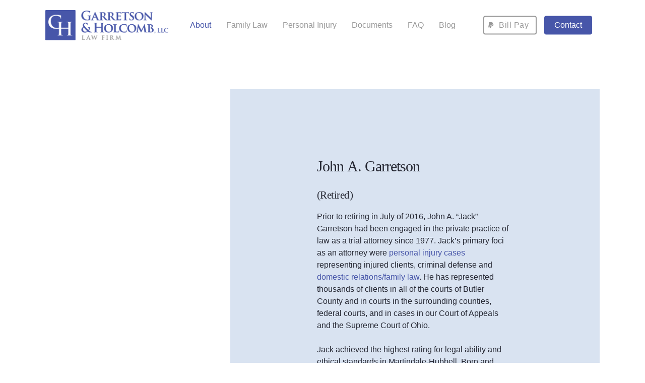

--- FILE ---
content_type: text/html; charset=UTF-8
request_url: https://jeffholcomb.com/attorney-profiles/garretson/
body_size: 16652
content:
<!doctype html>
<html lang="en-US" class="no-js">
<head>
	<meta charset="UTF-8">
	<!-- Google Tag Manager -->
	<script>(function(w,d,s,l,i){w[l]=w[l]||[];w[l].push({'gtm.start':
	new Date().getTime(),event:'gtm.js'});var f=d.getElementsByTagName(s)[0],
	j=d.createElement(s),dl=l!='dataLayer'?'&l='+l:'';j.async=true;j.src=
	'https://www.googletagmanager.com/gtm.js?id='+i+dl;f.parentNode.insertBefore(j,f);
	})(window,document,'script','dataLayer','GTM-KVHF575');</script>
	<!-- End Google Tag Manager -->
	<meta name="viewport" content="width=device-width, initial-scale=1, maximum-scale=1, user-scalable=0" /><meta name='robots' content='index, follow, max-image-preview:large, max-snippet:-1, max-video-preview:-1' />

	<!-- This site is optimized with the Yoast SEO plugin v26.8 - https://yoast.com/product/yoast-seo-wordpress/ -->
	<title>John A. Garretson | West Chester Mason Hamilton | Garretson &amp; Holcomb, LLC</title>
<link data-rocket-prefetch href="https://www.google-analytics.com" rel="dns-prefetch">
<link data-rocket-prefetch href="https://www.googletagmanager.com" rel="dns-prefetch">
<link data-rocket-prefetch href="https://fonts.googleapis.com" rel="dns-prefetch">
<link data-rocket-prefetch href="https://js.callreports.com" rel="dns-prefetch">
<link data-rocket-preload as="style" href="https://fonts.googleapis.com/css2?family=Poppins:wght@300&#038;display=swap" rel="preload">
<link href="https://fonts.googleapis.com/css2?family=Poppins:wght@300&#038;display=swap" media="print" onload="this.media=&#039;all&#039;" rel="stylesheet">
<noscript data-wpr-hosted-gf-parameters=""><link rel="stylesheet" href="https://fonts.googleapis.com/css2?family=Poppins:wght@300&#038;display=swap"></noscript><link rel="preload" data-rocket-preload as="image" href="https://jeffholcomb.com/wp-content/uploads/John-A.-Garretson.jpg" imagesrcset="https://jeffholcomb.com/wp-content/uploads/John-A.-Garretson.jpg 800w, https://jeffholcomb.com/wp-content/uploads/John-A.-Garretson-171x300.jpg 171w, https://jeffholcomb.com/wp-content/uploads/John-A.-Garretson-585x1024.jpg 585w, https://jeffholcomb.com/wp-content/uploads/John-A.-Garretson-768x1344.jpg 768w" imagesizes="(min-width: 1450px) 75vw, (min-width: 1000px) 85vw, 100vw" fetchpriority="high">
	<meta name="description" content="Garretson &amp; Holcomb, LLC&#039;s John A. Garretson served West Chester clients as a family law and personal injury attorney." />
	<link rel="canonical" href="https://jeffholcomb.com/attorney-profiles/garretson/" />
	<meta property="og:locale" content="en_US" />
	<meta property="og:type" content="article" />
	<meta property="og:title" content="John A. Garretson | West Chester Mason Hamilton | Garretson &amp; Holcomb, LLC" />
	<meta property="og:description" content="Garretson &amp; Holcomb, LLC&#039;s John A. Garretson served West Chester clients as a family law and personal injury attorney." />
	<meta property="og:url" content="https://jeffholcomb.com/attorney-profiles/garretson/" />
	<meta property="og:site_name" content="Garretson &amp; Holcomb, LLC" />
	<meta property="article:publisher" content="https://www.facebook.com/Garretson-Holcomb-LLC-155679151138496/" />
	<meta property="article:modified_time" content="2020-03-11T16:35:08+00:00" />
	<meta name="twitter:card" content="summary_large_image" />
	<meta name="twitter:site" content="@ghattorneys" />
	<meta name="twitter:label1" content="Est. reading time" />
	<meta name="twitter:data1" content="6 minutes" />
	<script type="application/ld+json" class="yoast-schema-graph">{"@context":"https://schema.org","@graph":[{"@type":"WebPage","@id":"https://jeffholcomb.com/attorney-profiles/garretson/","url":"https://jeffholcomb.com/attorney-profiles/garretson/","name":"John A. Garretson | West Chester Mason Hamilton | Garretson & Holcomb, LLC","isPartOf":{"@id":"https://jeffholcomb.com/#website"},"datePublished":"2020-01-30T09:35:41+00:00","dateModified":"2020-03-11T16:35:08+00:00","description":"Garretson & Holcomb, LLC's John A. Garretson served West Chester clients as a family law and personal injury attorney.","breadcrumb":{"@id":"https://jeffholcomb.com/attorney-profiles/garretson/#breadcrumb"},"inLanguage":"en-US","potentialAction":[{"@type":"ReadAction","target":["https://jeffholcomb.com/attorney-profiles/garretson/"]}]},{"@type":"BreadcrumbList","@id":"https://jeffholcomb.com/attorney-profiles/garretson/#breadcrumb","itemListElement":[{"@type":"ListItem","position":1,"name":"Home","item":"https://jeffholcomb.com/"},{"@type":"ListItem","position":2,"name":"Attorney Profiles","item":"https://jeffholcomb.com/attorney-profiles/"},{"@type":"ListItem","position":3,"name":"John A. Garretson"}]},{"@type":"WebSite","@id":"https://jeffholcomb.com/#website","url":"https://jeffholcomb.com/","name":"Garretson &amp; Holcomb, LLC","description":"Family Law and Divorce Attorney in West Chester, OH","publisher":{"@id":"https://jeffholcomb.com/#organization"},"potentialAction":[{"@type":"SearchAction","target":{"@type":"EntryPoint","urlTemplate":"https://jeffholcomb.com/?s={search_term_string}"},"query-input":{"@type":"PropertyValueSpecification","valueRequired":true,"valueName":"search_term_string"}}],"inLanguage":"en-US"},{"@type":"Organization","@id":"https://jeffholcomb.com/#organization","name":"Garretson & Holcomb, LLC","url":"https://jeffholcomb.com/","logo":{"@type":"ImageObject","inLanguage":"en-US","@id":"https://jeffholcomb.com/#/schema/logo/image/","url":"","contentUrl":"","caption":"Garretson & Holcomb, LLC"},"image":{"@id":"https://jeffholcomb.com/#/schema/logo/image/"},"sameAs":["https://www.facebook.com/Garretson-Holcomb-LLC-155679151138496/","https://x.com/ghattorneys"]}]}</script>
	<!-- / Yoast SEO plugin. -->


<link href='https://fonts.gstatic.com' crossorigin rel='preconnect' />
<link rel="alternate" type="application/rss+xml" title="Garretson &amp; Holcomb, LLC &raquo; Feed" href="https://jeffholcomb.com/feed/" />
<link rel="alternate" title="oEmbed (JSON)" type="application/json+oembed" href="https://jeffholcomb.com/wp-json/oembed/1.0/embed?url=https%3A%2F%2Fjeffholcomb.com%2Fattorney-profiles%2Fgarretson%2F" />
<link rel="alternate" title="oEmbed (XML)" type="text/xml+oembed" href="https://jeffholcomb.com/wp-json/oembed/1.0/embed?url=https%3A%2F%2Fjeffholcomb.com%2Fattorney-profiles%2Fgarretson%2F&#038;format=xml" />
<style id='wp-img-auto-sizes-contain-inline-css' type='text/css'>
img:is([sizes=auto i],[sizes^="auto," i]){contain-intrinsic-size:3000px 1500px}
/*# sourceURL=wp-img-auto-sizes-contain-inline-css */
</style>
<style id='wp-emoji-styles-inline-css' type='text/css'>

	img.wp-smiley, img.emoji {
		display: inline !important;
		border: none !important;
		box-shadow: none !important;
		height: 1em !important;
		width: 1em !important;
		margin: 0 0.07em !important;
		vertical-align: -0.1em !important;
		background: none !important;
		padding: 0 !important;
	}
/*# sourceURL=wp-emoji-styles-inline-css */
</style>
<style id='wp-block-library-inline-css' type='text/css'>
:root{--wp-block-synced-color:#7a00df;--wp-block-synced-color--rgb:122,0,223;--wp-bound-block-color:var(--wp-block-synced-color);--wp-editor-canvas-background:#ddd;--wp-admin-theme-color:#007cba;--wp-admin-theme-color--rgb:0,124,186;--wp-admin-theme-color-darker-10:#006ba1;--wp-admin-theme-color-darker-10--rgb:0,107,160.5;--wp-admin-theme-color-darker-20:#005a87;--wp-admin-theme-color-darker-20--rgb:0,90,135;--wp-admin-border-width-focus:2px}@media (min-resolution:192dpi){:root{--wp-admin-border-width-focus:1.5px}}.wp-element-button{cursor:pointer}:root .has-very-light-gray-background-color{background-color:#eee}:root .has-very-dark-gray-background-color{background-color:#313131}:root .has-very-light-gray-color{color:#eee}:root .has-very-dark-gray-color{color:#313131}:root .has-vivid-green-cyan-to-vivid-cyan-blue-gradient-background{background:linear-gradient(135deg,#00d084,#0693e3)}:root .has-purple-crush-gradient-background{background:linear-gradient(135deg,#34e2e4,#4721fb 50%,#ab1dfe)}:root .has-hazy-dawn-gradient-background{background:linear-gradient(135deg,#faaca8,#dad0ec)}:root .has-subdued-olive-gradient-background{background:linear-gradient(135deg,#fafae1,#67a671)}:root .has-atomic-cream-gradient-background{background:linear-gradient(135deg,#fdd79a,#004a59)}:root .has-nightshade-gradient-background{background:linear-gradient(135deg,#330968,#31cdcf)}:root .has-midnight-gradient-background{background:linear-gradient(135deg,#020381,#2874fc)}:root{--wp--preset--font-size--normal:16px;--wp--preset--font-size--huge:42px}.has-regular-font-size{font-size:1em}.has-larger-font-size{font-size:2.625em}.has-normal-font-size{font-size:var(--wp--preset--font-size--normal)}.has-huge-font-size{font-size:var(--wp--preset--font-size--huge)}.has-text-align-center{text-align:center}.has-text-align-left{text-align:left}.has-text-align-right{text-align:right}.has-fit-text{white-space:nowrap!important}#end-resizable-editor-section{display:none}.aligncenter{clear:both}.items-justified-left{justify-content:flex-start}.items-justified-center{justify-content:center}.items-justified-right{justify-content:flex-end}.items-justified-space-between{justify-content:space-between}.screen-reader-text{border:0;clip-path:inset(50%);height:1px;margin:-1px;overflow:hidden;padding:0;position:absolute;width:1px;word-wrap:normal!important}.screen-reader-text:focus{background-color:#ddd;clip-path:none;color:#444;display:block;font-size:1em;height:auto;left:5px;line-height:normal;padding:15px 23px 14px;text-decoration:none;top:5px;width:auto;z-index:100000}html :where(.has-border-color){border-style:solid}html :where([style*=border-top-color]){border-top-style:solid}html :where([style*=border-right-color]){border-right-style:solid}html :where([style*=border-bottom-color]){border-bottom-style:solid}html :where([style*=border-left-color]){border-left-style:solid}html :where([style*=border-width]){border-style:solid}html :where([style*=border-top-width]){border-top-style:solid}html :where([style*=border-right-width]){border-right-style:solid}html :where([style*=border-bottom-width]){border-bottom-style:solid}html :where([style*=border-left-width]){border-left-style:solid}html :where(img[class*=wp-image-]){height:auto;max-width:100%}:where(figure){margin:0 0 1em}html :where(.is-position-sticky){--wp-admin--admin-bar--position-offset:var(--wp-admin--admin-bar--height,0px)}@media screen and (max-width:600px){html :where(.is-position-sticky){--wp-admin--admin-bar--position-offset:0px}}

/*# sourceURL=wp-block-library-inline-css */
</style><style id='global-styles-inline-css' type='text/css'>
:root{--wp--preset--aspect-ratio--square: 1;--wp--preset--aspect-ratio--4-3: 4/3;--wp--preset--aspect-ratio--3-4: 3/4;--wp--preset--aspect-ratio--3-2: 3/2;--wp--preset--aspect-ratio--2-3: 2/3;--wp--preset--aspect-ratio--16-9: 16/9;--wp--preset--aspect-ratio--9-16: 9/16;--wp--preset--color--black: #000000;--wp--preset--color--cyan-bluish-gray: #abb8c3;--wp--preset--color--white: #ffffff;--wp--preset--color--pale-pink: #f78da7;--wp--preset--color--vivid-red: #cf2e2e;--wp--preset--color--luminous-vivid-orange: #ff6900;--wp--preset--color--luminous-vivid-amber: #fcb900;--wp--preset--color--light-green-cyan: #7bdcb5;--wp--preset--color--vivid-green-cyan: #00d084;--wp--preset--color--pale-cyan-blue: #8ed1fc;--wp--preset--color--vivid-cyan-blue: #0693e3;--wp--preset--color--vivid-purple: #9b51e0;--wp--preset--gradient--vivid-cyan-blue-to-vivid-purple: linear-gradient(135deg,rgb(6,147,227) 0%,rgb(155,81,224) 100%);--wp--preset--gradient--light-green-cyan-to-vivid-green-cyan: linear-gradient(135deg,rgb(122,220,180) 0%,rgb(0,208,130) 100%);--wp--preset--gradient--luminous-vivid-amber-to-luminous-vivid-orange: linear-gradient(135deg,rgb(252,185,0) 0%,rgb(255,105,0) 100%);--wp--preset--gradient--luminous-vivid-orange-to-vivid-red: linear-gradient(135deg,rgb(255,105,0) 0%,rgb(207,46,46) 100%);--wp--preset--gradient--very-light-gray-to-cyan-bluish-gray: linear-gradient(135deg,rgb(238,238,238) 0%,rgb(169,184,195) 100%);--wp--preset--gradient--cool-to-warm-spectrum: linear-gradient(135deg,rgb(74,234,220) 0%,rgb(151,120,209) 20%,rgb(207,42,186) 40%,rgb(238,44,130) 60%,rgb(251,105,98) 80%,rgb(254,248,76) 100%);--wp--preset--gradient--blush-light-purple: linear-gradient(135deg,rgb(255,206,236) 0%,rgb(152,150,240) 100%);--wp--preset--gradient--blush-bordeaux: linear-gradient(135deg,rgb(254,205,165) 0%,rgb(254,45,45) 50%,rgb(107,0,62) 100%);--wp--preset--gradient--luminous-dusk: linear-gradient(135deg,rgb(255,203,112) 0%,rgb(199,81,192) 50%,rgb(65,88,208) 100%);--wp--preset--gradient--pale-ocean: linear-gradient(135deg,rgb(255,245,203) 0%,rgb(182,227,212) 50%,rgb(51,167,181) 100%);--wp--preset--gradient--electric-grass: linear-gradient(135deg,rgb(202,248,128) 0%,rgb(113,206,126) 100%);--wp--preset--gradient--midnight: linear-gradient(135deg,rgb(2,3,129) 0%,rgb(40,116,252) 100%);--wp--preset--font-size--small: 13px;--wp--preset--font-size--medium: 20px;--wp--preset--font-size--large: 36px;--wp--preset--font-size--x-large: 42px;--wp--preset--spacing--20: 0.44rem;--wp--preset--spacing--30: 0.67rem;--wp--preset--spacing--40: 1rem;--wp--preset--spacing--50: 1.5rem;--wp--preset--spacing--60: 2.25rem;--wp--preset--spacing--70: 3.38rem;--wp--preset--spacing--80: 5.06rem;--wp--preset--shadow--natural: 6px 6px 9px rgba(0, 0, 0, 0.2);--wp--preset--shadow--deep: 12px 12px 50px rgba(0, 0, 0, 0.4);--wp--preset--shadow--sharp: 6px 6px 0px rgba(0, 0, 0, 0.2);--wp--preset--shadow--outlined: 6px 6px 0px -3px rgb(255, 255, 255), 6px 6px rgb(0, 0, 0);--wp--preset--shadow--crisp: 6px 6px 0px rgb(0, 0, 0);}:where(.is-layout-flex){gap: 0.5em;}:where(.is-layout-grid){gap: 0.5em;}body .is-layout-flex{display: flex;}.is-layout-flex{flex-wrap: wrap;align-items: center;}.is-layout-flex > :is(*, div){margin: 0;}body .is-layout-grid{display: grid;}.is-layout-grid > :is(*, div){margin: 0;}:where(.wp-block-columns.is-layout-flex){gap: 2em;}:where(.wp-block-columns.is-layout-grid){gap: 2em;}:where(.wp-block-post-template.is-layout-flex){gap: 1.25em;}:where(.wp-block-post-template.is-layout-grid){gap: 1.25em;}.has-black-color{color: var(--wp--preset--color--black) !important;}.has-cyan-bluish-gray-color{color: var(--wp--preset--color--cyan-bluish-gray) !important;}.has-white-color{color: var(--wp--preset--color--white) !important;}.has-pale-pink-color{color: var(--wp--preset--color--pale-pink) !important;}.has-vivid-red-color{color: var(--wp--preset--color--vivid-red) !important;}.has-luminous-vivid-orange-color{color: var(--wp--preset--color--luminous-vivid-orange) !important;}.has-luminous-vivid-amber-color{color: var(--wp--preset--color--luminous-vivid-amber) !important;}.has-light-green-cyan-color{color: var(--wp--preset--color--light-green-cyan) !important;}.has-vivid-green-cyan-color{color: var(--wp--preset--color--vivid-green-cyan) !important;}.has-pale-cyan-blue-color{color: var(--wp--preset--color--pale-cyan-blue) !important;}.has-vivid-cyan-blue-color{color: var(--wp--preset--color--vivid-cyan-blue) !important;}.has-vivid-purple-color{color: var(--wp--preset--color--vivid-purple) !important;}.has-black-background-color{background-color: var(--wp--preset--color--black) !important;}.has-cyan-bluish-gray-background-color{background-color: var(--wp--preset--color--cyan-bluish-gray) !important;}.has-white-background-color{background-color: var(--wp--preset--color--white) !important;}.has-pale-pink-background-color{background-color: var(--wp--preset--color--pale-pink) !important;}.has-vivid-red-background-color{background-color: var(--wp--preset--color--vivid-red) !important;}.has-luminous-vivid-orange-background-color{background-color: var(--wp--preset--color--luminous-vivid-orange) !important;}.has-luminous-vivid-amber-background-color{background-color: var(--wp--preset--color--luminous-vivid-amber) !important;}.has-light-green-cyan-background-color{background-color: var(--wp--preset--color--light-green-cyan) !important;}.has-vivid-green-cyan-background-color{background-color: var(--wp--preset--color--vivid-green-cyan) !important;}.has-pale-cyan-blue-background-color{background-color: var(--wp--preset--color--pale-cyan-blue) !important;}.has-vivid-cyan-blue-background-color{background-color: var(--wp--preset--color--vivid-cyan-blue) !important;}.has-vivid-purple-background-color{background-color: var(--wp--preset--color--vivid-purple) !important;}.has-black-border-color{border-color: var(--wp--preset--color--black) !important;}.has-cyan-bluish-gray-border-color{border-color: var(--wp--preset--color--cyan-bluish-gray) !important;}.has-white-border-color{border-color: var(--wp--preset--color--white) !important;}.has-pale-pink-border-color{border-color: var(--wp--preset--color--pale-pink) !important;}.has-vivid-red-border-color{border-color: var(--wp--preset--color--vivid-red) !important;}.has-luminous-vivid-orange-border-color{border-color: var(--wp--preset--color--luminous-vivid-orange) !important;}.has-luminous-vivid-amber-border-color{border-color: var(--wp--preset--color--luminous-vivid-amber) !important;}.has-light-green-cyan-border-color{border-color: var(--wp--preset--color--light-green-cyan) !important;}.has-vivid-green-cyan-border-color{border-color: var(--wp--preset--color--vivid-green-cyan) !important;}.has-pale-cyan-blue-border-color{border-color: var(--wp--preset--color--pale-cyan-blue) !important;}.has-vivid-cyan-blue-border-color{border-color: var(--wp--preset--color--vivid-cyan-blue) !important;}.has-vivid-purple-border-color{border-color: var(--wp--preset--color--vivid-purple) !important;}.has-vivid-cyan-blue-to-vivid-purple-gradient-background{background: var(--wp--preset--gradient--vivid-cyan-blue-to-vivid-purple) !important;}.has-light-green-cyan-to-vivid-green-cyan-gradient-background{background: var(--wp--preset--gradient--light-green-cyan-to-vivid-green-cyan) !important;}.has-luminous-vivid-amber-to-luminous-vivid-orange-gradient-background{background: var(--wp--preset--gradient--luminous-vivid-amber-to-luminous-vivid-orange) !important;}.has-luminous-vivid-orange-to-vivid-red-gradient-background{background: var(--wp--preset--gradient--luminous-vivid-orange-to-vivid-red) !important;}.has-very-light-gray-to-cyan-bluish-gray-gradient-background{background: var(--wp--preset--gradient--very-light-gray-to-cyan-bluish-gray) !important;}.has-cool-to-warm-spectrum-gradient-background{background: var(--wp--preset--gradient--cool-to-warm-spectrum) !important;}.has-blush-light-purple-gradient-background{background: var(--wp--preset--gradient--blush-light-purple) !important;}.has-blush-bordeaux-gradient-background{background: var(--wp--preset--gradient--blush-bordeaux) !important;}.has-luminous-dusk-gradient-background{background: var(--wp--preset--gradient--luminous-dusk) !important;}.has-pale-ocean-gradient-background{background: var(--wp--preset--gradient--pale-ocean) !important;}.has-electric-grass-gradient-background{background: var(--wp--preset--gradient--electric-grass) !important;}.has-midnight-gradient-background{background: var(--wp--preset--gradient--midnight) !important;}.has-small-font-size{font-size: var(--wp--preset--font-size--small) !important;}.has-medium-font-size{font-size: var(--wp--preset--font-size--medium) !important;}.has-large-font-size{font-size: var(--wp--preset--font-size--large) !important;}.has-x-large-font-size{font-size: var(--wp--preset--font-size--x-large) !important;}
/*# sourceURL=global-styles-inline-css */
</style>

<style id='classic-theme-styles-inline-css' type='text/css'>
/*! This file is auto-generated */
.wp-block-button__link{color:#fff;background-color:#32373c;border-radius:9999px;box-shadow:none;text-decoration:none;padding:calc(.667em + 2px) calc(1.333em + 2px);font-size:1.125em}.wp-block-file__button{background:#32373c;color:#fff;text-decoration:none}
/*# sourceURL=/wp-includes/css/classic-themes.min.css */
</style>
<link data-minify="1" rel='stylesheet' id='font-awesome-css' href='https://jeffholcomb.com/wp-content/cache/min/1/wp-content/themes/salient/css/font-awesome-legacy.min.css?ver=1706729507' type='text/css' media='all' />
<link data-minify="1" rel='stylesheet' id='salient-grid-system-css' href='https://jeffholcomb.com/wp-content/cache/min/1/wp-content/themes/salient/css/grid-system.css?ver=1706729507' type='text/css' media='all' />
<link data-minify="1" rel='stylesheet' id='main-styles-css' href='https://jeffholcomb.com/wp-content/cache/min/1/wp-content/themes/salient/css/style.css?ver=1706729507' type='text/css' media='all' />
<style id='main-styles-inline-css' type='text/css'>
html body[data-header-resize="1"] .container-wrap, html body[data-header-format="left-header"][data-header-resize="0"] .container-wrap, html body[data-header-resize="0"] .container-wrap, body[data-header-format="left-header"][data-header-resize="0"] .container-wrap { padding-top: 0; } .main-content > .row > #breadcrumbs.yoast { padding: 20px 0; }
/*# sourceURL=main-styles-inline-css */
</style>
<link data-minify="1" rel='stylesheet' id='nectar-header-layout-centered-menu-css' href='https://jeffholcomb.com/wp-content/cache/min/1/wp-content/themes/salient/css/header/header-layout-centered-menu.css?ver=1706729507' type='text/css' media='all' />
<link data-minify="1" rel='stylesheet' id='responsive-css' href='https://jeffholcomb.com/wp-content/cache/min/1/wp-content/themes/salient/css/responsive.css?ver=1706729507' type='text/css' media='all' />
<link data-minify="1" rel='stylesheet' id='select2-css' href='https://jeffholcomb.com/wp-content/cache/min/1/wp-content/themes/salient/css/plugins/select2.css?ver=1706729507' type='text/css' media='all' />
<link data-minify="1" rel='stylesheet' id='skin-material-css' href='https://jeffholcomb.com/wp-content/cache/min/1/wp-content/themes/salient/css/skin-material.css?ver=1706729507' type='text/css' media='all' />
<link data-minify="1" rel='stylesheet' id='salient-wp-menu-dynamic-css' href='https://jeffholcomb.com/wp-content/cache/min/1/wp-content/uploads/salient/menu-dynamic.css?ver=1706729507' type='text/css' media='all' />
<link data-minify="1" rel='stylesheet' id='icss-custom-styles-css' href='https://jeffholcomb.com/wp-content/cache/min/1/wp-content/plugins/instant-css/public/custom.css?ver=1706729507' type='text/css' media='all' />
<link data-minify="1" rel='stylesheet' id='js_composer_front-css' href='https://jeffholcomb.com/wp-content/cache/min/1/wp-content/plugins/js_composer_salient/assets/css/js_composer.min.css?ver=1706729507' type='text/css' media='all' />
<link data-minify="1" rel='stylesheet' id='dynamic-css-css' href='https://jeffholcomb.com/wp-content/cache/min/1/wp-content/themes/salient/css/salient-dynamic-styles.css?ver=1706729507' type='text/css' media='all' />
<style id='dynamic-css-inline-css' type='text/css'>
#header-space{background-color:#ffffff}@media only screen and (min-width:1000px){body #ajax-content-wrap.no-scroll{min-height:calc(100vh - 100px);height:calc(100vh - 100px)!important;}}@media only screen and (min-width:1000px){#page-header-wrap.fullscreen-header,#page-header-wrap.fullscreen-header #page-header-bg,html:not(.nectar-box-roll-loaded) .nectar-box-roll > #page-header-bg.fullscreen-header,.nectar_fullscreen_zoom_recent_projects,#nectar_fullscreen_rows:not(.afterLoaded) > div{height:calc(100vh - 99px);}.wpb_row.vc_row-o-full-height.top-level,.wpb_row.vc_row-o-full-height.top-level > .col.span_12{min-height:calc(100vh - 99px);}html:not(.nectar-box-roll-loaded) .nectar-box-roll > #page-header-bg.fullscreen-header{top:100px;}.nectar-slider-wrap[data-fullscreen="true"]:not(.loaded),.nectar-slider-wrap[data-fullscreen="true"]:not(.loaded) .swiper-container{height:calc(100vh - 98px)!important;}.admin-bar .nectar-slider-wrap[data-fullscreen="true"]:not(.loaded),.admin-bar .nectar-slider-wrap[data-fullscreen="true"]:not(.loaded) .swiper-container{height:calc(100vh - 98px - 32px)!important;}}.img-with-aniamtion-wrap[data-border-radius="none"] .img-with-animation,.img-with-aniamtion-wrap[data-border-radius="none"] .hover-wrap{border-radius:none;}.img-with-aniamtion-wrap[data-max-width="110%"] .inner{width:110%;display:block;}.img-with-aniamtion-wrap[data-max-width="110%"] img{max-width:100%;width:auto;}.img-with-aniamtion-wrap[data-max-width="110%"][data-shadow*="depth"] img{max-width:none;width:100%;}.img-with-aniamtion-wrap[data-max-width="110%"].center .inner{margin-left:-5%;}.img-with-aniamtion-wrap[data-max-width="110%"]:not(.right) img{backface-visibility:hidden;}@media only screen and (max-width :999px){.img-with-aniamtion-wrap[data-max-width="110%"] .inner{max-width:100%;}.img-with-animation[data-max-width="110%"]{max-width:100%;margin-left:0;}}.screen-reader-text,.nectar-skip-to-content:not(:focus){border:0;clip:rect(1px,1px,1px,1px);clip-path:inset(50%);height:1px;margin:-1px;overflow:hidden;padding:0;position:absolute!important;width:1px;word-wrap:normal!important;}
#footer-outer #copyright { display: none;}
/*copyright css*/
#newcopyright {
    background-color: #282724;
    text-align: center;
    color: #76746F;
    font-size: 13px;
    padding: 22px 22px 0 22px;
    letter-spacing: 0.5px;
    z-index: 10;
}
#newcopyright .legalrev-center p {  font-family: 'Poppins', sans-serif;}
#newcopyright .legalrev-center a {
     font-family: 'Poppins', sans-serif;
    color: #D93B36;
    font-weight: bold;
    text-decoration: underline;
}
/*# sourceURL=dynamic-css-inline-css */
</style>
<link rel='stylesheet' id='salient-child-style-css' href='https://jeffholcomb.com/wp-content/themes/salient-child/style.css?ver=13.0.5' type='text/css' media='all' />
<script type="text/javascript" src="https://jeffholcomb.com/wp-includes/js/jquery/jquery.min.js?ver=3.7.1" id="jquery-core-js"></script>
<script type="text/javascript" src="https://jeffholcomb.com/wp-includes/js/jquery/jquery-migrate.min.js?ver=3.4.1" id="jquery-migrate-js" data-rocket-defer defer></script>
<link rel="https://api.w.org/" href="https://jeffholcomb.com/wp-json/" /><link rel="alternate" title="JSON" type="application/json" href="https://jeffholcomb.com/wp-json/wp/v2/pages/317" /><link rel="EditURI" type="application/rsd+xml" title="RSD" href="https://jeffholcomb.com/xmlrpc.php?rsd" />
<link rel='shortlink' href='https://jeffholcomb.com/?p=317' />
        <script>
            var errorQueue = [];
            let timeout;

            var errorMessage = '';


            function isBot() {
                const bots = ['crawler', 'spider', 'baidu', 'duckduckgo', 'bot', 'googlebot', 'bingbot', 'facebook', 'slurp', 'twitter', 'yahoo'];
                const userAgent = navigator.userAgent.toLowerCase();
                return bots.some(bot => userAgent.includes(bot));
            }

            /*
            window.onerror = function(msg, url, line) {
            // window.addEventListener('error', function(event) {
                console.error("Linha 600");

                var errorMessage = [
                    'Message: ' + msg,
                    'URL: ' + url,
                    'Line: ' + line
                ].join(' - ');
                */


            // Captura erros síncronos e alguns assíncronos
            window.addEventListener('error', function(event) {
                var msg = event.message;
                if (msg === "Script error.") {
                    console.error("Script error detected - maybe problem cross-origin");
                    return;
                }
                errorMessage = [
                    'Message: ' + msg,
                    'URL: ' + event.filename,
                    'Line: ' + event.lineno
                ].join(' - ');
                if (isBot()) {
                    return;
                }
                errorQueue.push(errorMessage);
                handleErrorQueue();
            });

            // Captura rejeições de promessas
            window.addEventListener('unhandledrejection', function(event) {
                errorMessage = 'Promise Rejection: ' + (event.reason || 'Unknown reason');
                if (isBot()) {
                    return;
                }
                errorQueue.push(errorMessage);
                handleErrorQueue();
            });

            // Função auxiliar para gerenciar a fila de erros
            function handleErrorQueue() {
                if (errorQueue.length >= 5) {
                    sendErrorsToServer();
                } else {
                    clearTimeout(timeout);
                    timeout = setTimeout(sendErrorsToServer, 5000);
                }
            }





            function sendErrorsToServer() {
                if (errorQueue.length > 0) {
                    var message;
                    if (errorQueue.length === 1) {
                        // Se houver apenas um erro, mantenha o formato atual
                        message = errorQueue[0];
                    } else {
                        // Se houver múltiplos erros, use quebras de linha para separá-los
                        message = errorQueue.join('\n\n');
                    }
                    var xhr = new XMLHttpRequest();
                    var nonce = '4e2c3a29d6';
                    var ajaxurl = 'https://jeffholcomb.com/wp-admin/admin-ajax.php?action=bill_minozzi_js_error_catched&_wpnonce=4e2c3a29d6';
                    xhr.open('POST', encodeURI(ajaxurl));
                    xhr.setRequestHeader('Content-Type', 'application/x-www-form-urlencoded');
                    xhr.onload = function() {
                        if (xhr.status === 200) {
                            // console.log('Success:', xhr.responseText);
                        } else {
                            console.log('Error:', xhr.status);
                        }
                    };
                    xhr.onerror = function() {
                        console.error('Request failed');
                    };
                    xhr.send('action=bill_minozzi_js_error_catched&_wpnonce=' + nonce + '&bill_js_error_catched=' + encodeURIComponent(message));
                    errorQueue = []; // Limpa a fila de erros após o envio
                }
            }

            function sendErrorsToServer() {
                if (errorQueue.length > 0) {
                    var message = errorQueue.join(' | ');
                    //console.error(message);
                    var xhr = new XMLHttpRequest();
                    var nonce = '4e2c3a29d6';
                    var ajaxurl = 'https://jeffholcomb.com/wp-admin/admin-ajax.php?action=bill_minozzi_js_error_catched&_wpnonce=4e2c3a29d6'; // No need to esc_js here
                    xhr.open('POST', encodeURI(ajaxurl));
                    xhr.setRequestHeader('Content-Type', 'application/x-www-form-urlencoded');
                    xhr.onload = function() {
                        if (xhr.status === 200) {
                            //console.log('Success:::', xhr.responseText);
                        } else {
                            console.log('Error:', xhr.status);
                        }
                    };
                    xhr.onerror = function() {
                        console.error('Request failed');
                    };
                    xhr.send('action=bill_minozzi_js_error_catched&_wpnonce=' + nonce + '&bill_js_error_catched=' + encodeURIComponent(message));
                    errorQueue = []; // Clear the error queue after sending
                }
            }

            function sendErrorsToServer() {
                if (errorQueue.length > 0) {
                    var message = errorQueue.join('\n\n'); // Usa duas quebras de linha como separador
                    var xhr = new XMLHttpRequest();
                    var nonce = '4e2c3a29d6';
                    var ajaxurl = 'https://jeffholcomb.com/wp-admin/admin-ajax.php?action=bill_minozzi_js_error_catched&_wpnonce=4e2c3a29d6';
                    xhr.open('POST', encodeURI(ajaxurl));
                    xhr.setRequestHeader('Content-Type', 'application/x-www-form-urlencoded');
                    xhr.onload = function() {
                        if (xhr.status === 200) {
                            // console.log('Success:', xhr.responseText);
                        } else {
                            console.log('Error:', xhr.status);
                        }
                    };
                    xhr.onerror = function() {
                        console.error('Request failed');
                    };
                    xhr.send('action=bill_minozzi_js_error_catched&_wpnonce=' + nonce + '&bill_js_error_catched=' + encodeURIComponent(message));
                    errorQueue = []; // Limpa a fila de erros após o envio
                }
            }
            window.addEventListener('beforeunload', sendErrorsToServer);
        </script>
<!-- Global site tag (gtag.js) - Google Analytics -->
<script async src="https://www.googletagmanager.com/gtag/js?id=UA-105735529-1"></script>
<script>
  window.dataLayer = window.dataLayer || [];
  function gtag(){dataLayer.push(arguments);}
  gtag('js', new Date());

  gtag('config', 'UA-105735529-1');
</script>

<link rel="preconnect" href="https://fonts.googleapis.com">
<link rel="preconnect" href="https://fonts.gstatic.com" crossorigin>
<script type="text/javascript"> var root = document.getElementsByTagName( "html" )[0]; root.setAttribute( "class", "js" ); </script><meta name="generator" content="Powered by WPBakery Page Builder - drag and drop page builder for WordPress."/>
<link rel="icon" href="https://jeffholcomb.com/wp-content/uploads/cropped-icon-32x32.png" sizes="32x32" />
<link rel="icon" href="https://jeffholcomb.com/wp-content/uploads/cropped-icon-192x192.png" sizes="192x192" />
<link rel="apple-touch-icon" href="https://jeffholcomb.com/wp-content/uploads/cropped-icon-180x180.png" />
<meta name="msapplication-TileImage" content="https://jeffholcomb.com/wp-content/uploads/cropped-icon-270x270.png" />
<style type="text/css" data-type="vc_shortcodes-custom-css">.vc_custom_1569518583590{margin-bottom: 10px !important;}.vc_custom_1580376924497{padding-right: 10% !important;}</style><noscript><style> .wpb_animate_when_almost_visible { opacity: 1; }</style></noscript><link data-minify="1" rel='stylesheet' id='magnific-css' href='https://jeffholcomb.com/wp-content/cache/min/1/wp-content/themes/salient/css/plugins/magnific.css?ver=1706729507' type='text/css' media='all' />
<link data-minify="1" rel='stylesheet' id='nectar-ocm-core-css' href='https://jeffholcomb.com/wp-content/cache/min/1/wp-content/themes/salient/css/off-canvas/core.css?ver=1706729507' type='text/css' media='all' />
<link data-minify="1" rel='stylesheet' id='nectar-ocm-slide-out-right-material-css' href='https://jeffholcomb.com/wp-content/cache/min/1/wp-content/themes/salient/css/off-canvas/slide-out-right-material.css?ver=1706729507' type='text/css' media='all' />
<meta name="generator" content="WP Rocket 3.20.3" data-wpr-features="wpr_defer_js wpr_minify_js wpr_preconnect_external_domains wpr_oci wpr_image_dimensions wpr_minify_css" /></head><body class="wp-singular page-template-default page page-id-317 page-child parent-pageid-322 wp-theme-salient wp-child-theme-salient-child material wpb-js-composer js-comp-ver-6.6.0 vc_responsive" data-footer-reveal="1" data-footer-reveal-shadow="none" data-header-format="centered-menu" data-body-border="off" data-boxed-style="" data-header-breakpoint="1160" data-dropdown-style="minimal" data-cae="easeOutCubic" data-cad="600" data-megamenu-width="contained" data-aie="none" data-ls="magnific" data-apte="horizontal_swipe_basic" data-hhun="0" data-fancy-form-rcs="1" data-form-style="default" data-form-submit="regular" data-is="minimal" data-button-style="slightly_rounded" data-user-account-button="false" data-flex-cols="true" data-col-gap="default" data-header-inherit-rc="false" data-header-search="false" data-animated-anchors="true" data-ajax-transitions="false" data-full-width-header="false" data-slide-out-widget-area="true" data-slide-out-widget-area-style="slide-out-from-right" data-user-set-ocm="off" data-loading-animation="none" data-bg-header="false" data-responsive="1" data-ext-responsive="true" data-ext-padding="90" data-header-resize="1" data-header-color="light" data-cart="false" data-remove-m-parallax="" data-remove-m-video-bgs="" data-m-animate="0" data-force-header-trans-color="light" data-smooth-scrolling="0" data-permanent-transparent="false" >
	<!-- Google Tag Manager (noscript) -->
	<noscript><iframe src="https://www.googletagmanager.com/ns.html?id=GTM-KVHF575"
	height="0" width="0" style="display:none;visibility:hidden"></iframe></noscript>
	<!-- End Google Tag Manager (noscript) -->
	
	<script type="text/javascript">
	 (function(window, document) {

		 if(navigator.userAgent.match(/(Android|iPod|iPhone|iPad|BlackBerry|IEMobile|Opera Mini)/)) {
			 document.body.className += " using-mobile-browser ";
		 }

		 if( !("ontouchstart" in window) ) {

			 var body = document.querySelector("body");
			 var winW = window.innerWidth;
			 var bodyW = body.clientWidth;

			 if (winW > bodyW + 4) {
				 body.setAttribute("style", "--scroll-bar-w: " + (winW - bodyW - 4) + "px");
			 } else {
				 body.setAttribute("style", "--scroll-bar-w: 0px");
			 }
		 }

	 })(window, document);
   </script><a href="#ajax-content-wrap" class="nectar-skip-to-content">Skip to main content</a><div  class="ocm-effect-wrap"><div  class="ocm-effect-wrap-inner">	
	<div id="header-space"  data-header-mobile-fixed='1'></div> 
	
		<div id="header-outer" data-has-menu="true" data-has-buttons="no" data-header-button_style="default" data-using-pr-menu="true" data-mobile-fixed="1" data-ptnm="false" data-lhe="default" data-user-set-bg="#ffffff" data-format="centered-menu" data-permanent-transparent="false" data-megamenu-rt="0" data-remove-fixed="0" data-header-resize="1" data-cart="false" data-transparency-option="" data-box-shadow="small" data-shrink-num="10" data-using-secondary="0" data-using-logo="1" data-logo-height="60" data-m-logo-height="30" data-padding="20" data-full-width="false" data-condense="false" >
		
<div id="search-outer" class="nectar">
	<div id="search">
		<div  class="container">
			 <div id="search-box">
				 <div class="inner-wrap">
					 <div class="col span_12">
						  <form role="search" action="https://jeffholcomb.com/" method="GET">
														 <input type="text" name="s"  value="" aria-label="Search" placeholder="Search" />
							 
						<span>Hit enter to search or ESC to close</span>
												</form>
					</div><!--/span_12-->
				</div><!--/inner-wrap-->
			 </div><!--/search-box-->
			 <div id="close"><a href="#"><span class="screen-reader-text">Close Search</span>
				<span class="close-wrap"> <span class="close-line close-line1"></span> <span class="close-line close-line2"></span> </span>				 </a></div>
		 </div><!--/container-->
	</div><!--/search-->
</div><!--/search-outer-->

<header id="top">
	<div class="container">
		<div class="row">
			<div class="col span_3">
								<a id="logo" href="https://jeffholcomb.com" data-supplied-ml-starting-dark="false" data-supplied-ml-starting="false" data-supplied-ml="false" >
					<img class="stnd skip-lazy dark-version" width="500" height="123" alt="Garretson &amp; Holcomb, LLC" src="https://jeffholcomb.com/wp-content/uploads/logo-llc-color.png"  />				</a>
							</div><!--/span_3-->

			<div class="col span_9 col_last">
																	<div class="slide-out-widget-area-toggle mobile-icon slide-out-from-right" data-custom-color="false" data-icon-animation="simple-transform">
						<div> <a href="#sidewidgetarea" aria-label="Navigation Menu" aria-expanded="false" class="closed">
							<span class="screen-reader-text">Menu</span><span aria-hidden="true"> <i class="lines-button x2"> <i class="lines"></i> </i> </span>
						</a></div>
					</div>
				
									<nav>
													<ul class="sf-menu">
								<li id="menu-item-329" class="menu-item menu-item-type-post_type menu-item-object-page current-page-ancestor current-menu-ancestor current-menu-parent current-page-parent current_page_parent current_page_ancestor menu-item-has-children nectar-regular-menu-item menu-item-329"><a href="https://jeffholcomb.com/attorney-profiles/"><span class="menu-title-text">About</span></a>
<ul class="sub-menu">
	<li id="menu-item-330" class="menu-item menu-item-type-post_type menu-item-object-page nectar-regular-menu-item menu-item-330"><a href="https://jeffholcomb.com/attorney-profiles/holcomb/"><span class="menu-title-text">Jeffrey G. Holcomb</span></a></li>
	<li id="menu-item-331" class="menu-item menu-item-type-post_type menu-item-object-page current-menu-item page_item page-item-317 current_page_item nectar-regular-menu-item menu-item-331"><a href="https://jeffholcomb.com/attorney-profiles/garretson/" aria-current="page"><span class="menu-title-text">John A. Garretson<div class="retired">Retired</div></span></a></li>
</ul>
</li>
<li id="menu-item-260" class="menu-item menu-item-type-post_type menu-item-object-page menu-item-has-children nectar-regular-menu-item menu-item-260"><a href="https://jeffholcomb.com/practice-areas/family-law/"><span class="menu-title-text">Family Law</span></a>
<ul class="sub-menu">
	<li id="menu-item-266" class="menu-item menu-item-type-post_type menu-item-object-page menu-item-has-children nectar-regular-menu-item menu-item-266"><a href="https://jeffholcomb.com/practice-areas/family-law/divorce/"><span class="menu-title-text">Divorce</span><span class="sf-sub-indicator"><i class="fa fa-angle-right icon-in-menu" aria-hidden="true"></i></span></a>
	<ul class="sub-menu">
		<li id="menu-item-267" class="menu-item menu-item-type-post_type menu-item-object-page nectar-regular-menu-item menu-item-267"><a href="https://jeffholcomb.com/practice-areas/family-law/divorce/high-asset-divorce/"><span class="menu-title-text">High Asset Divorce</span></a></li>
		<li id="menu-item-268" class="menu-item menu-item-type-post_type menu-item-object-page nectar-regular-menu-item menu-item-268"><a href="https://jeffholcomb.com/practice-areas/family-law/divorce/property-division/"><span class="menu-title-text">Property Division</span></a></li>
		<li id="menu-item-269" class="menu-item menu-item-type-post_type menu-item-object-page nectar-regular-menu-item menu-item-269"><a href="https://jeffholcomb.com/practice-areas/family-law/divorce/retirement-division/"><span class="menu-title-text">Retirement Division</span></a></li>
	</ul>
</li>
	<li id="menu-item-272" class="menu-item menu-item-type-post_type menu-item-object-page nectar-regular-menu-item menu-item-272"><a href="https://jeffholcomb.com/practice-areas/family-law/dissolution-of-marriage/"><span class="menu-title-text">Dissolution of Marriage</span></a></li>
	<li id="menu-item-261" class="menu-item menu-item-type-post_type menu-item-object-page menu-item-has-children nectar-regular-menu-item menu-item-261"><a href="https://jeffholcomb.com/practice-areas/family-law/custody-support/"><span class="menu-title-text">Custody &#038; Support</span><span class="sf-sub-indicator"><i class="fa fa-angle-right icon-in-menu" aria-hidden="true"></i></span></a>
	<ul class="sub-menu">
		<li id="menu-item-262" class="menu-item menu-item-type-post_type menu-item-object-page nectar-regular-menu-item menu-item-262"><a href="https://jeffholcomb.com/practice-areas/family-law/custody-support/child-custody/"><span class="menu-title-text">Child Custody</span></a></li>
		<li id="menu-item-263" class="menu-item menu-item-type-post_type menu-item-object-page nectar-regular-menu-item menu-item-263"><a href="https://jeffholcomb.com/practice-areas/family-law/custody-support/child-support/"><span class="menu-title-text">Child Support</span></a></li>
		<li id="menu-item-264" class="menu-item menu-item-type-post_type menu-item-object-page nectar-regular-menu-item menu-item-264"><a href="https://jeffholcomb.com/practice-areas/family-law/custody-support/parental-rights-responsibilities/"><span class="menu-title-text">Parental Rights and Responsibilities</span></a></li>
		<li id="menu-item-265" class="menu-item menu-item-type-post_type menu-item-object-page nectar-regular-menu-item menu-item-265"><a href="https://jeffholcomb.com/practice-areas/family-law/custody-support/spousal-support/"><span class="menu-title-text">Spousal Support</span></a></li>
	</ul>
</li>
	<li id="menu-item-271" class="menu-item menu-item-type-post_type menu-item-object-page nectar-regular-menu-item menu-item-271"><a href="https://jeffholcomb.com/practice-areas/family-law/prenuptial-agreements/"><span class="menu-title-text">Prenuptial Agreements</span></a></li>
	<li id="menu-item-270" class="menu-item menu-item-type-post_type menu-item-object-page nectar-regular-menu-item menu-item-270"><a href="https://jeffholcomb.com/practice-areas/family-law/domestic-partner-agreements/"><span class="menu-title-text">Domestic Partner Agreements</span></a></li>
	<li id="menu-item-360" class="menu-item menu-item-type-post_type menu-item-object-page nectar-regular-menu-item menu-item-360"><a href="https://jeffholcomb.com/practice-areas/family-law/paternity/"><span class="menu-title-text">Paternity</span></a></li>
	<li id="menu-item-363" class="menu-item menu-item-type-post_type menu-item-object-page nectar-regular-menu-item menu-item-363"><a href="https://jeffholcomb.com/practice-areas/family-law/domestic-violence/"><span class="menu-title-text">Domestic Violence</span></a></li>
</ul>
</li>
<li id="menu-item-283" class="menu-item menu-item-type-post_type menu-item-object-page menu-item-has-children nectar-regular-menu-item menu-item-283"><a href="https://jeffholcomb.com/practice-areas/personal-injury/"><span class="menu-title-text">Personal Injury</span></a>
<ul class="sub-menu">
	<li id="menu-item-284" class="menu-item menu-item-type-post_type menu-item-object-page nectar-regular-menu-item menu-item-284"><a href="https://jeffholcomb.com/practice-areas/personal-injury/car-motorcycle-accidents/"><span class="menu-title-text">Car Accidents</span></a></li>
	<li id="menu-item-285" class="menu-item menu-item-type-post_type menu-item-object-page nectar-regular-menu-item menu-item-285"><a href="https://jeffholcomb.com/practice-areas/personal-injury/motorcycle-accidents/"><span class="menu-title-text">Motorcycle Accidents</span></a></li>
</ul>
</li>
<li id="menu-item-338" class="menu-item menu-item-type-post_type menu-item-object-page nectar-regular-menu-item menu-item-338"><a href="https://jeffholcomb.com/client-documents/"><span class="menu-title-text">Documents</span></a></li>
<li id="menu-item-131" class="menu-item menu-item-type-post_type menu-item-object-page nectar-regular-menu-item menu-item-131"><a href="https://jeffholcomb.com/faq/"><span class="menu-title-text">FAQ</span></a></li>
<li id="menu-item-391" class="menu-item menu-item-type-post_type menu-item-object-page nectar-regular-menu-item menu-item-391"><a href="https://jeffholcomb.com/blog/"><span class="menu-title-text">Blog</span></a></li>
							</ul>
													<ul class="buttons sf-menu" data-user-set-ocm="off">

								<li id="menu-item-515" class="fa fa-paypal menu-item menu-item-type-custom menu-item-object-custom button_bordered menu-item-515"><a href="https://www.paypal.com/cgi-bin/webscr"><span class="menu-title-text"><form class="paypal" action="https://www.paypal.com/cgi-bin/webscr" method="post" target="_blank"> <input type="hidden" name="cmd" value="_s-xclick"> <input type="hidden" name="hosted_button_id" value="QEVWAS344S7UC">  <input type="submit" value="Bill Pay" class="fa fa-paypal">  </form></span></a></li>
<li id="menu-item-132" class="menu-item menu-item-type-post_type menu-item-object-page button_solid_color menu-item-132"><a href="https://jeffholcomb.com/contact-us/"><span class="menu-title-text">Contact</span></a></li>

							</ul>
						
					</nav>

					<div class="logo-spacing" data-using-image="true"><img class="hidden-logo" alt="Garretson &amp; Holcomb, LLC" width="500" height="123" src="https://jeffholcomb.com/wp-content/uploads/logo-llc-color.png" /></div>
				</div><!--/span_9-->

				
			</div><!--/row-->
					</div><!--/container-->
	</header>		
	</div>
		<div  id="ajax-content-wrap">
<div class="container-wrap">
	<div class="container main-content">
		<div class="row">
			
		<div id="fws_6975eb2cab2a9"  data-column-margin="none" data-midnight="dark" data-top-percent="6%" data-bottom-percent="6%"  class="wpb_row vc_row-fluid vc_row top-level full-width-section  vc_row-o-equal-height vc_row-flex  vc_row-o-content-middle  "  style="padding-top: calc(100vw * 0.06); padding-bottom: calc(100vw * 0.06); "><div class="row-bg-wrap" data-bg-animation="none" data-bg-overlay="false"><div class="inner-wrap"><div class="row-bg"  style=""></div></div></div><div class="row_col_wrap_12 col span_12 dark left">
	<div  class="vc_col-sm-4 wpb_column column_container vc_column_container col no-extra-padding"  data-padding-pos="all" data-has-bg-color="false" data-bg-color="" data-bg-opacity="1" data-animation="" data-delay="0" >
		<div class="vc_column-inner" >
			<div class="wpb_wrapper">
				<div id="fws_6975eb2cac03b" data-midnight="" data-column-margin="default" class="wpb_row vc_row-fluid vc_row inner_row  "  style=""><div class="row-bg-wrap"> <div class="row-bg" ></div> </div><div class="row_col_wrap_12_inner col span_12  left">
	<div  class="vc_col-sm-12 wpb_column column_container vc_column_container col child_column no-extra-padding"   data-padding-pos="all" data-has-bg-color="false" data-bg-color="" data-bg-opacity="1" data-animation="" data-delay="0">
		<div class="vc_column-inner" >
		<div class="wpb_wrapper">
			<div class="img-with-aniamtion-wrap center" data-max-width="110%" data-max-width-mobile="default" data-shadow="none" data-animation="grow-in" >
      <div class="inner">
        <div class="hover-wrap"> 
          <div class="hover-wrap-inner">
            <img fetchpriority="high" decoding="async" class="img-with-animation skip-lazy " data-delay="0" height="1400" width="800" data-animation="grow-in" src="https://jeffholcomb.com/wp-content/uploads/John-A.-Garretson.jpg" alt="" srcset="https://jeffholcomb.com/wp-content/uploads/John-A.-Garretson.jpg 800w, https://jeffholcomb.com/wp-content/uploads/John-A.-Garretson-171x300.jpg 171w, https://jeffholcomb.com/wp-content/uploads/John-A.-Garretson-585x1024.jpg 585w, https://jeffholcomb.com/wp-content/uploads/John-A.-Garretson-768x1344.jpg 768w" sizes="(min-width: 1450px) 75vw, (min-width: 1000px) 85vw, 100vw" />
          </div>
        </div>
      </div>
    </div>
		</div> 
	</div>
	</div> 
</div></div>
			</div> 
		</div>
	</div> 

	<div style="" class="vc_col-sm-8 wpb_column column_container vc_column_container col padding-12-percent" data-using-bg="true" data-padding-pos="all" data-has-bg-color="true" data-bg-color="#d9e3f1" data-bg-opacity="1" data-animation="" data-delay="0" >
		<div class="vc_column-inner" ><div class="column-bg-overlay-wrap" data-bg-animation="none"><div class="column-bg-overlay" style="opacity: 1; background-color: #d9e3f1;"></div></div>
			<div class="wpb_wrapper">
				<div id="fws_6975eb2cad060" data-midnight="" data-column-margin="default" class="wpb_row vc_row-fluid vc_row inner_row   vc_custom_1569518583590 "  style=""><div class="row-bg-wrap"> <div class="row-bg" ></div> </div><div class="row_col_wrap_12_inner col span_12  left">
	<div  class="vc_col-sm-1 vc_col-lg-offset-0 vc_col-md-offset-0 vc_hidden-sm vc_hidden-xs wpb_column column_container vc_column_container col child_column no-extra-padding"   data-padding-pos="all" data-has-bg-color="false" data-bg-color="" data-bg-opacity="1" data-animation="" data-delay="0">
		<div class="vc_column-inner" >
		<div class="wpb_wrapper">
			
		</div> 
	</div>
	</div> 

	<div  class="vc_col-sm-11 vc_col-xs-12 wpb_column column_container vc_column_container col child_column no-extra-padding"   data-padding-pos="all" data-has-bg-color="false" data-bg-color="" data-bg-opacity="1" data-animation="" data-delay="0">
		<div class="vc_column-inner" >
		<div class="wpb_wrapper">
			<div class="nectar-split-heading" data-align="default" data-m-align="inherit" data-animation-type="line-reveal-by-space" data-animation-delay="0" data-m-rm-animation="" data-stagger="" data-custom-font-size="false" ><h1 >John A. Garretson</h1></div><div class="nectar-split-heading" data-align="default" data-m-align="inherit" data-animation-type="line-reveal-by-space" data-animation-delay="0" data-m-rm-animation="" data-stagger="" data-custom-font-size="false" ><h3 >(Retired)</h3></div>
		</div> 
	</div>
	</div> 
</div></div><div id="fws_6975eb2cad737" data-midnight="" data-column-margin="default" class="wpb_row vc_row-fluid vc_row inner_row  "  style=""><div class="row-bg-wrap"> <div class="row-bg" ></div> </div><div class="row_col_wrap_12_inner col span_12  left">
	<div  class="vc_col-sm-1 vc_col-lg-offset-0 vc_col-md-offset-0 vc_hidden-sm vc_hidden-xs wpb_column column_container vc_column_container col child_column no-extra-padding"   data-padding-pos="all" data-has-bg-color="false" data-bg-color="" data-bg-opacity="1" data-animation="" data-delay="0">
		<div class="vc_column-inner" >
		<div class="wpb_wrapper">
			
		</div> 
	</div>
	</div> 

	<div  class="vc_col-sm-11 vc_col-xs-12 wpb_column column_container vc_column_container col child_column has-animation no-extra-padding"   data-padding-pos="all" data-has-bg-color="false" data-bg-color="" data-bg-opacity="1" data-animation="fade-in-from-bottom" data-delay="0">
		<div class="vc_column-inner" >
		<div class="wpb_wrapper">
			
<div class="wpb_text_column wpb_content_element  vc_custom_1580376924497" >
	<div class="wpb_wrapper">
		<p>Prior to retiring in July of 2016, John A. “Jack” Garretson had been engaged in the private practice of law as a trial attorney since 1977. Jack’s primary foci as an attorney were <a href="https://jeffholcomb.com/practice-areas/personal-injury/">personal injury cases</a> representing injured clients, criminal defense and <a href="https://jeffholcomb.com/practice-areas/family-law/">domestic relations/family law</a>. He has represented thousands of clients in all of the courts of Butler County and in courts in the surrounding counties, federal courts, and in cases in our Court of Appeals and the Supreme Court of Ohio.</p>
<p>Jack achieved the highest rating for legal ability and ethical standards in Martindale-Hubbell. Born and raised in Hamilton, Ohio, Jack graduated from Hamilton Taft High School in 1967 where he was class president for three years. He then graduated with honors from Princeton University in 1971, where he was an All-American swimmer. Jack graduated with honors from Northern Kentucky University Chase Law School.</p>
<p>Through his career, Jack served as a juvenile probation officer, bailiff/constable, adult probation officer, intern prosecutor, private-practice attorney, and acting judge in a number of courts. Jack, the author of “<a href="https://www.amazon.com/Divorce-Ohio-Style-Guidebook-Garretson/dp/0967261104">Divorce Ohio Style</a>,” presented at numerous legal seminars on personal injury, criminal law, and domestic relations law. He represented clients in several seven-figure personal injury cases and was lead counsel in numerous death penalty and homicide cases. At the end of his career, he was focused on personal injury cases and criminal/traffic cases.</p>
<p>Jack Garretson has been awarded a rating of AV® Preeminent™ by Martindale-Hubbell, the highest rating available for legal abilities and adherence to ethical standards. The AV® Preeminent™ rating — honoring the pinnacle of professional excellence — is the result of a strenuous peer-review rating process that is managed and monitored by the world’s most trusted legal resource. He was also chosen as a 2011 Ohio Super Lawyer in Personal Injury Law and featured in the Super Lawyers magazine.</p>
	</div>
</div>



<div class="nectar-cta " data-color="default" data-using-bg="false" data-style="arrow-animation" data-display="block" data-alignment="left" data-text-color="custom" style="margin-top: 20px; "><h5 style="color: #4756a9;"><span class="link_wrap" ><a  class="link_text" href="/contact-us/"><span class="text">Schedule an Appointment</span><svg class="next-arrow" aria-hidden="true" width="20px" height="25px" viewBox="0 0 50 80" xml:space="preserve">
  <polyline stroke="#ffffff" stroke-width="9" fill="none" stroke-linecap="round" stroke-linejoin="round" points="0, 0 45, 40 0, 80"/>
  </svg>  <span class="line"  style="background-color: #4756a9;"></span> </a></span></h5></div>
		</div> 
	</div>
	</div> 
</div></div>
			</div> 
		</div>
	</div> 
</div></div>
		<div id="fws_6975eb2cae414"  data-column-margin="default" data-midnight="dark"  class="wpb_row vc_row-fluid vc_row full-width-section  perfect-padding-top perfect-padding-bottom"  style="padding-top: 0px; padding-bottom: 0px; "><div class="row-bg-wrap" data-bg-animation="none" data-bg-overlay="false"><div class="inner-wrap"><div class="row-bg using-bg-color"  style="background-color: #f2f3f7; "></div></div></div><div class="row_col_wrap_12 col span_12 dark left">
	<div  class="vc_col-sm-12 wpb_column column_container vc_column_container col no-extra-padding"  data-padding-pos="all" data-has-bg-color="false" data-bg-color="" data-bg-opacity="1" data-animation="" data-delay="0" >
		<div class="vc_column-inner" >
			<div class="wpb_wrapper">
				<div id="fws_6975eb2cae7fc" data-midnight="" data-column-margin="default" class="wpb_row vc_row-fluid vc_row inner_row  "  style=""><div class="row-bg-wrap"> <div class="row-bg" ></div> </div><div class="row_col_wrap_12_inner col span_12  left">
	<div  class="vc_col-sm-6 wpb_column column_container vc_column_container col child_column no-extra-padding"   data-padding-pos="all" data-has-bg-color="false" data-bg-color="" data-bg-opacity="1" data-animation="" data-delay="0">
		<div class="vc_column-inner" >
		<div class="wpb_wrapper">
			
<div class="wpb_text_column wpb_content_element " >
	<div class="wpb_wrapper">
		<h3>Education</h3>
<ul>
<li>Northern Kentucky University Salmon P. Chase College of Law — J.D., 1977</li>
<li>Princeton University — B.A. in Sociology, 1971</li>
</ul>
	</div>
</div>




		</div> 
	</div>
	</div> 

	<div  class="vc_col-sm-6 wpb_column column_container vc_column_container col child_column no-extra-padding"   data-padding-pos="all" data-has-bg-color="false" data-bg-color="" data-bg-opacity="1" data-animation="" data-delay="0">
		<div class="vc_column-inner" >
		<div class="wpb_wrapper">
			
<div class="wpb_text_column wpb_content_element " >
	<div class="wpb_wrapper">
		<h3>Admissions &amp; Memberships</h3>
<ul>
<li>Ohio State Bar Association — Member, 1977 – Present</li>
<li>U.S. District Court, Southern District of Ohio — Member, 1977 – Present</li>
<li>U.S. Supreme Court — Member, 1986 – Present</li>
<li>American Bar Association</li>
<li>Ohio Trial Lawyers Association</li>
<li>The Association of Trial Lawyers of America</li>
<li>Butler County Bar Association — Member, 1977 – Present</li>
<li>National Honorary Legal Society, Order of the Curia — Member, 1977</li>
<li>Butler Metropolitan Housing Authority — Chairman, 1983 – 1995</li>
</ul>
	</div>
</div>




		</div> 
	</div>
	</div> 
</div></div>
			</div> 
		</div>
	</div> 
</div></div>
		</div>
	</div>
	</div>

<div id="footer-outer" data-cols="3" data-custom-color="true" data-disable-copyright="false" data-matching-section-color="true" data-copyright-line="true" data-using-bg-img="false" data-bg-img-overlay="0.8" data-full-width="false" data-using-widget-area="true" data-link-hover="default">
	
	
<div id="call-to-action">
	<div class="container">
		  <div class="triangle"></div>
		  <span> Reach out to a knowledgeable attorney today to get the assistance you need. </span>
		  <a class="nectar-button 
		  see-through" data-color-override="false" href="/contact/">
		  Get Started		</a>
	</div>
</div>

		
	<div id="footer-widgets" data-has-widgets="true" data-cols="3">
		
		<div class="container">
			
						
			<div class="row">
				
								
				<div class="col span_4">
					<div id="text-2" class="widget widget_text"><h4>Practice Areas &#038; Location</h4>			<div class="textwidget"><p>Garretson &amp; Holcomb, LLC offers family law and personal injury attorney services to individuals and clients in West Chester, Mason, Hamilton, and throughout Butler and Warren counties.</p>
</div>
		</div><div id="custom_html-5" class="widget_text widget widget_custom_html"><div class="textwidget custom-html-widget"><a href="https://www.bbb.org/us/oh/west-chester/profile/lawyers/garretson-holcomb-llc-0292-90001300/#sealclick" target="_blank" rel="nofollow"><img src="https://seal-cincinnati.bbb.org/seals/blue-seal-250-52-bbb-90001300.png" style="border: 0;" alt="Garretson & Holcomb, LLC BBB Business Review" /></a>

<style>
#custom_html-5 {
	background-color: white;
	padding: 15px 15px 0;
	border-radius: 10px;
}
</style></div></div>					</div>
					
											
						<div class="col span_4">
							<div id="custom_html-2" class="widget_text widget widget_custom_html"><div class="textwidget custom-html-widget"><img width="500" height="212" id="footer-logo" src="/wp-content/uploads/gh-llc-white.png" /></div></div>								
							</div>
							
												
						
													<div class="col span_4">
								<div id="text-4" class="widget widget_text"><h4>Contact Us</h4>			<div class="textwidget"><p><strong>Phone:</strong> <a href="tel:5138636600">(513) 863-6600</a><br />
Fax: (513) 887-4564</p>
<p><span class="LrzXr">5900 West Chester Rd, Suite K<br />
West Chester Township, OH 45069</span></p>
</div>
		</div><div id="custom_html-4" class="widget_text widget widget_custom_html"><div class="textwidget custom-html-widget"><div id="footer-social">

<a href="https://www.google.com/search?client=firefox-b-1-d&q=Garretson+%26+Holcomb%2C+LLC#lrd=0x88404657fd97c845:0xb4eba8917bca7eb1,1,,," target="_blank">
	<i class="fab fa-google"></i>
</a>

<a href="https://www.facebook.com/Garretson-Holcomb-LLC-155679151138496/" target="_blank">
	<i class="fab fa-facebook-square"></i>
</a>

<a href="https://twitter.com/ghattorneys" target="_blank">
	<i class="fab fa-twitter"></i>
</a>

<a href="https://www.avvo.com/attorneys/45012-oh-jeffrey-holcomb-603707.html" target="_blank">
	<svg version="1.1" xmlns="http://www.w3.org/2000/svg" xmlns:xlink="http://www.w3.org/1999/xlink" x="0px" y="0px" viewbox="0 0 133.4 126.6" style="enable-background:new 0 0 133.4 126.6;" xml:space="preserve">
<defs>
</defs>
<g>
	<path class="st0" d="M90.9,40.3c0.9-0.9,1.8-0.7,1.8,0.4l2.8,37H59.8C70.5,61.4,81.7,48.2,90.9,40.3 M99.2,126.6h34.2L122.7,5.9
		c-0.4-5-4-6.4-10.3-5.7C70.1,5.3,17.8,75.6,0,126.6h34.4c2.8-7.4,6.1-14.7,9.8-21.7h53.4L99.2,126.6z"/>
</g>
</svg>
</a>
	</div></div></div>									
								</div>
														
															
							</div>
													</div><!--/container-->
					</div><!--/footer-widgets-->
					
					
	<div class="row" id="copyright" data-layout="default">

		<div class="container">

							<div class="col span_5">

					
											<p>&copy; 2026.
							All Rights Reserved. <a href="https://legalrev.com/" target="_blank"> 			<img alt="Digital Marketing for Small Law Firms" src="//legalrev.com/lr-icon-64.png" style="height:24px;padding:0;margin:0"> 			</a>						</p>
					
				</div>
				<!--/span_5-->
			
			<div class="col span_7 col_last">
				<ul class="social">
																																																																																																																																																																									</ul>
			</div>
			<!--/span_7-->

			
		</div>
		<!--/container-->

	</div>
	<!--/row-->

	
</div><!--/footer-outer-->


	<div id="slide-out-widget-area-bg" class="slide-out-from-right dark">
				</div>

		<div id="slide-out-widget-area" class="slide-out-from-right" data-dropdown-func="default" data-back-txt="Back">

			<div class="inner-wrap">
			<div class="inner" data-prepend-menu-mobile="false">

				<a class="slide_out_area_close" href="#"><span class="screen-reader-text">Close Menu</span>
					<span class="close-wrap"> <span class="close-line close-line1"></span> <span class="close-line close-line2"></span> </span>				</a>


									<div class="off-canvas-menu-container mobile-only">

						
						<ul class="menu">
							<li class="menu-item menu-item-type-post_type menu-item-object-page current-page-ancestor current-menu-ancestor current-menu-parent current-page-parent current_page_parent current_page_ancestor menu-item-has-children menu-item-329"><a href="https://jeffholcomb.com/attorney-profiles/">About</a>
<ul class="sub-menu">
	<li class="menu-item menu-item-type-post_type menu-item-object-page menu-item-330"><a href="https://jeffholcomb.com/attorney-profiles/holcomb/">Jeffrey G. Holcomb</a></li>
	<li class="menu-item menu-item-type-post_type menu-item-object-page current-menu-item page_item page-item-317 current_page_item menu-item-331"><a href="https://jeffholcomb.com/attorney-profiles/garretson/" aria-current="page">John A. Garretson<div class="retired">Retired</div></a></li>
</ul>
</li>
<li class="menu-item menu-item-type-post_type menu-item-object-page menu-item-has-children menu-item-260"><a href="https://jeffholcomb.com/practice-areas/family-law/">Family Law</a>
<ul class="sub-menu">
	<li class="menu-item menu-item-type-post_type menu-item-object-page menu-item-has-children menu-item-266"><a href="https://jeffholcomb.com/practice-areas/family-law/divorce/">Divorce</a>
	<ul class="sub-menu">
		<li class="menu-item menu-item-type-post_type menu-item-object-page menu-item-267"><a href="https://jeffholcomb.com/practice-areas/family-law/divorce/high-asset-divorce/">High Asset Divorce</a></li>
		<li class="menu-item menu-item-type-post_type menu-item-object-page menu-item-268"><a href="https://jeffholcomb.com/practice-areas/family-law/divorce/property-division/">Property Division</a></li>
		<li class="menu-item menu-item-type-post_type menu-item-object-page menu-item-269"><a href="https://jeffholcomb.com/practice-areas/family-law/divorce/retirement-division/">Retirement Division</a></li>
	</ul>
</li>
	<li class="menu-item menu-item-type-post_type menu-item-object-page menu-item-272"><a href="https://jeffholcomb.com/practice-areas/family-law/dissolution-of-marriage/">Dissolution of Marriage</a></li>
	<li class="menu-item menu-item-type-post_type menu-item-object-page menu-item-has-children menu-item-261"><a href="https://jeffholcomb.com/practice-areas/family-law/custody-support/">Custody &#038; Support</a>
	<ul class="sub-menu">
		<li class="menu-item menu-item-type-post_type menu-item-object-page menu-item-262"><a href="https://jeffholcomb.com/practice-areas/family-law/custody-support/child-custody/">Child Custody</a></li>
		<li class="menu-item menu-item-type-post_type menu-item-object-page menu-item-263"><a href="https://jeffholcomb.com/practice-areas/family-law/custody-support/child-support/">Child Support</a></li>
		<li class="menu-item menu-item-type-post_type menu-item-object-page menu-item-264"><a href="https://jeffholcomb.com/practice-areas/family-law/custody-support/parental-rights-responsibilities/">Parental Rights and Responsibilities</a></li>
		<li class="menu-item menu-item-type-post_type menu-item-object-page menu-item-265"><a href="https://jeffholcomb.com/practice-areas/family-law/custody-support/spousal-support/">Spousal Support</a></li>
	</ul>
</li>
	<li class="menu-item menu-item-type-post_type menu-item-object-page menu-item-271"><a href="https://jeffholcomb.com/practice-areas/family-law/prenuptial-agreements/">Prenuptial Agreements</a></li>
	<li class="menu-item menu-item-type-post_type menu-item-object-page menu-item-270"><a href="https://jeffholcomb.com/practice-areas/family-law/domestic-partner-agreements/">Domestic Partner Agreements</a></li>
	<li class="menu-item menu-item-type-post_type menu-item-object-page menu-item-360"><a href="https://jeffholcomb.com/practice-areas/family-law/paternity/">Paternity</a></li>
	<li class="menu-item menu-item-type-post_type menu-item-object-page menu-item-363"><a href="https://jeffholcomb.com/practice-areas/family-law/domestic-violence/">Domestic Violence</a></li>
</ul>
</li>
<li class="menu-item menu-item-type-post_type menu-item-object-page menu-item-has-children menu-item-283"><a href="https://jeffholcomb.com/practice-areas/personal-injury/">Personal Injury</a>
<ul class="sub-menu">
	<li class="menu-item menu-item-type-post_type menu-item-object-page menu-item-284"><a href="https://jeffholcomb.com/practice-areas/personal-injury/car-motorcycle-accidents/">Car Accidents</a></li>
	<li class="menu-item menu-item-type-post_type menu-item-object-page menu-item-285"><a href="https://jeffholcomb.com/practice-areas/personal-injury/motorcycle-accidents/">Motorcycle Accidents</a></li>
</ul>
</li>
<li class="menu-item menu-item-type-post_type menu-item-object-page menu-item-338"><a href="https://jeffholcomb.com/client-documents/">Documents</a></li>
<li class="menu-item menu-item-type-post_type menu-item-object-page menu-item-131"><a href="https://jeffholcomb.com/faq/">FAQ</a></li>
<li class="menu-item menu-item-type-post_type menu-item-object-page menu-item-391"><a href="https://jeffholcomb.com/blog/">Blog</a></li>
<li class="fa fa-paypal menu-item menu-item-type-custom menu-item-object-custom menu-item-515"><a href="https://www.paypal.com/cgi-bin/webscr"><form class="paypal" action="https://www.paypal.com/cgi-bin/webscr" method="post" target="_blank"> <input type="hidden" name="cmd" value="_s-xclick"> <input type="hidden" name="hosted_button_id" value="QEVWAS344S7UC">  <input type="submit" value="Bill Pay" class="fa fa-paypal">  </form></a></li>
<li class="menu-item menu-item-type-post_type menu-item-object-page menu-item-132"><a href="https://jeffholcomb.com/contact-us/">Contact</a></li>

						</ul>

						<ul class="menu secondary-header-items">
													</ul>
					</div>
					
				</div>

				<div class="bottom-meta-wrap"></div><!--/bottom-meta-wrap--></div> <!--/inner-wrap-->
				</div>
		
</div> <!--/ajax-content-wrap-->

	<a id="to-top" class="
		"><i class="fa fa-angle-up"></i></a>
	</div></div><!--/ocm-effect-wrap--><script type="speculationrules">
{"prefetch":[{"source":"document","where":{"and":[{"href_matches":"/*"},{"not":{"href_matches":["/wp-*.php","/wp-admin/*","/wp-content/uploads/*","/wp-content/*","/wp-content/plugins/*","/wp-content/themes/salient-child/*","/wp-content/themes/salient/*","/*\\?(.+)"]}},{"not":{"selector_matches":"a[rel~=\"nofollow\"]"}},{"not":{"selector_matches":".no-prefetch, .no-prefetch a"}}]},"eagerness":"conservative"}]}
</script>
<script data-minify="1" type="text/javascript" src="https://jeffholcomb.com/wp-content/cache/min/1/companies/658398409/905ace4da398d5edbbf2/12/swap.js?ver=1706729507" data-rocket-defer defer></script><script type="text/html" id="wpb-modifications"></script><div  class="row" id="newcopyright">
<div class="container">
<div  class="legalrev-center">
<p>site by <a class="legalrev-site" href="https://legalrev.com/" target="_blank" rel="noopener">LegalRev</a></p>
</div>    
</div>
</div><script data-minify="1" type="text/javascript" src="https://jeffholcomb.com/wp-content/cache/min/1/wp-content/themes/salient/js/third-party/jquery.easing.js?ver=1706729507" id="jquery-easing-js" data-rocket-defer defer></script>
<script data-minify="1" type="text/javascript" src="https://jeffholcomb.com/wp-content/cache/min/1/wp-content/themes/salient/js/third-party/jquery.mousewheel.js?ver=1706729507" id="jquery-mousewheel-js" data-rocket-defer defer></script>
<script data-minify="1" type="text/javascript" src="https://jeffholcomb.com/wp-content/cache/min/1/wp-content/themes/salient/js/priority.js?ver=1706729507" id="nectar_priority-js" data-rocket-defer defer></script>
<script data-minify="1" type="text/javascript" src="https://jeffholcomb.com/wp-content/cache/min/1/wp-content/themes/salient/js/third-party/transit.js?ver=1706729507" id="nectar-transit-js" data-rocket-defer defer></script>
<script data-minify="1" type="text/javascript" src="https://jeffholcomb.com/wp-content/cache/min/1/wp-content/themes/salient/js/third-party/waypoints.js?ver=1706729507" id="nectar-waypoints-js" data-rocket-defer defer></script>
<script type="text/javascript" src="https://jeffholcomb.com/wp-content/themes/salient/js/third-party/imagesLoaded.min.js?ver=4.1.4" id="imagesLoaded-js" data-rocket-defer defer></script>
<script data-minify="1" type="text/javascript" src="https://jeffholcomb.com/wp-content/cache/min/1/wp-content/themes/salient/js/third-party/hoverintent.js?ver=1706729507" id="hoverintent-js" data-rocket-defer defer></script>
<script data-minify="1" type="text/javascript" src="https://jeffholcomb.com/wp-content/cache/min/1/wp-content/themes/salient/js/third-party/magnific.js?ver=1706729507" id="magnific-js" data-rocket-defer defer></script>
<script data-minify="1" type="text/javascript" src="https://jeffholcomb.com/wp-content/cache/min/1/wp-content/themes/salient/js/third-party/superfish.js?ver=1706729507" id="superfish-js" data-rocket-defer defer></script>
<script type="text/javascript" id="nectar-frontend-js-extra">
/* <![CDATA[ */
var nectarLove = {"ajaxurl":"https://jeffholcomb.com/wp-admin/admin-ajax.php","postID":"317","rooturl":"https://jeffholcomb.com","disqusComments":"false","loveNonce":"6762e1d5c0","mapApiKey":""};
var nectarOptions = {"quick_search":"false","mobile_header_format":"default","left_header_dropdown_func":"default","ajax_add_to_cart":"0","ocm_remove_ext_menu_items":"remove_images","woo_product_filter_toggle":"0","woo_sidebar_toggles":"true","woo_sticky_sidebar":"0","woo_minimal_product_hover":"default","woo_minimal_product_effect":"default","woo_related_upsell_carousel":"false","woo_product_variable_select":"default"};
var nectar_front_i18n = {"next":"Next","previous":"Previous"};
//# sourceURL=nectar-frontend-js-extra
/* ]]> */
</script>
<script data-minify="1" type="text/javascript" src="https://jeffholcomb.com/wp-content/cache/min/1/wp-content/themes/salient/js/init.js?ver=1706729507" id="nectar-frontend-js" data-rocket-defer defer></script>
<script type="text/javascript" src="https://jeffholcomb.com/wp-content/plugins/salient-core/js/third-party/touchswipe.min.js?ver=1.0" id="touchswipe-js" data-rocket-defer defer></script>
<script type="text/javascript" src="https://jeffholcomb.com/wp-content/themes/salient/js/third-party/select2.min.js?ver=3.5.2" id="select2-js" data-rocket-defer defer></script>
<script type="text/javascript" src="https://jeffholcomb.com/wp-content/plugins/js_composer_salient/assets/js/dist/js_composer_front.min.js?ver=6.6.0" id="wpb_composer_front_js-js" data-rocket-defer defer></script>
<script>(function(){function c(){var b=a.contentDocument||a.contentWindow.document;if(b){var d=b.createElement('script');d.innerHTML="window.__CF$cv$params={r:'9c36f5738ad6f485',t:'MTc2OTMzNTU5Ni4wMDAwMDA='};var a=document.createElement('script');a.nonce='';a.src='/cdn-cgi/challenge-platform/scripts/jsd/main.js';document.getElementsByTagName('head')[0].appendChild(a);";b.getElementsByTagName('head')[0].appendChild(d)}}if(document.body){var a=document.createElement('iframe');a.height=1;a.width=1;a.style.position='absolute';a.style.top=0;a.style.left=0;a.style.border='none';a.style.visibility='hidden';document.body.appendChild(a);if('loading'!==document.readyState)c();else if(window.addEventListener)document.addEventListener('DOMContentLoaded',c);else{var e=document.onreadystatechange||function(){};document.onreadystatechange=function(b){e(b);'loading'!==document.readyState&&(document.onreadystatechange=e,c())}}}})();</script></body>
</html>
<!-- This website is like a Rocket, isn't it? Performance optimized by WP Rocket. Learn more: https://wp-rocket.me -->

--- FILE ---
content_type: text/css
request_url: https://jeffholcomb.com/wp-content/cache/min/1/wp-content/plugins/instant-css/public/custom.css?ver=1706729507
body_size: 1383
content:
.nectar_single_testimonial span,body,body .testimonial_slider blockquote span,html,p{font-family:'Public Sans','Helvetica Neue','Helvetica',sans-serif;font-weight:400}blockquote p,h1,h2,h3,h4,h5,h6{font-family:'Ibarra Real Nova',Georgia,'Times New Roman',Times,serif;font-weight:600;font-style:normal}.perfect-padding-top{padding-top:calc(2vw + 60px)!important}.perfect-padding-bottom{padding-bottom:calc(2vw + 60px)!important}body .nectar-button.large,body .nectar-button.medium{font-size:16px;line-height:1.5;padding-bottom:.6em}body .nectar-button.large{font-size:18px}#top div.container ul.buttons li.fa-paypal{background:0 0}#top div.container ul.buttons li.fa-paypal:before{position:absolute;left:25px;color:#fff}#top div.container ul.buttons li.fa-paypal input.fa-paypal:hover,#top div.container ul.buttons li.fa-paypal:before:hover{color:#4756a9}#top div.container ul.buttons li.fa-paypal input.fa-paypal{background:0 0;font-family:'Helvetica Neue',Arial,sans-serif;font-size:16px;font-weight:400}#top div.container ul.buttons li.fa-paypal a{margin-right:0!important;padding:0 5px 0 20px!important}#header-outer.small-nav #top div.container ul.buttons li.fa-paypal input,#header-outer.small-nav #top div.container ul.buttons li.fa-paypal:before,body:not(.home) #top div.container ul.buttons li.fa-paypal input,body:not(.home) #top div.container ul.buttons li.fa-paypal:before{color:#999}#header-outer.small-nav #top div.container ul.buttons li.fa-paypal:hover input,#header-outer.small-nav #top div.container ul.buttons li.fa-paypal:hover:before,body:not(.home) #top div.container ul.buttons li.fa-paypal:hover input,body:not(.home) #top div.container ul.buttons li.fa-paypal:hover:before{color:#4756a9}@media (max-width:1160px){#slide-out-widget-area .off-canvas-menu-container li.fa-paypal form.paypal{display:inline-block!important}#slide-out-widget-area .off-canvas-menu-container li.fa-paypal input.fa-paypal{font-size:35px;line-height:42px;font-weight:400}}#home-hero{padding-top:calc(10vw + 120px)!important;padding-bottom:calc(2vw + 60px)!important}#home-hero h1,#subpage-hero h1{text-transform:uppercase;letter-spacing:3px;opacity:.8;line-height:1.25}#home-hero h2{line-height:1.25}#home-hero p{font-size:20px;line-height:1.5;max-width:800px;border-left:2px solid rgba(255,255,255,.69);padding-left:30px;margin-left:3px}#home-family-law,#home-personal-injury{padding-top:calc(5vw + 50px)!important}#home-family-law h2,#home-personal-injury h2{font-size:36px;line-height:1.3;-webkit-box-shadow:inset 0 -25px rgba(217,228,241,.45);box-shadow:inset 0 -25px rgba(217,228,241,.45);color:#191a5a;padding:0 5px;display:inline-block;margin-left:-5px}#home-personal-injury{padding-bottom:calc(5vw + 50px)!important}#home-about,#home-mid-cta{padding-bottom:calc(2vw + 60px)!important}#home-mid-cta h3{font-size:36px;line-height:1.25}#home-about .column-image-bg{background-position:center 20%}#home-about,#home-contact,#home-mid-cta{padding-top:calc(2vw + 60px)!important}#home-contact h3{font-size:36px;line-height:1.3;-webkit-box-shadow:inset 0 -25px rgba(255,255,255,.1);box-shadow:inset 0 -25px rgba(255,255,255,.1);padding:0 5px;display:inline-block;margin-left:-5px}#home-contact .form-column .vc_column-inner{padding:calc(3vw + 10px) calc(4vw + 20px)}#subpage-hero{padding-top:calc(4vw + 60px)!important;padding-bottom:60px!important}#subpage-hero h1{font-size:14px!important;max-width:800px}#subpage-hero h2{font-size:40px;line-height:1.25;max-width:800px}#subpage-hero p{font-size:17px;line-height:1.6;max-width:800px}#subpage-hero a{color:#fff;border-bottom:1px solid #fff}body .gform_wrapper .top_label .gfield_label{font-family:'Public Sans';font-weight:400;text-transform:none!important;letter-spacing:0;margin:0 0 -5px!important;display:block}#footer-widgets .widget,#subpage-main #sidebar #social-proof,body #sidebar #social-proof{text-align:center}#subpage-main #sidebar h4,body #sidebar h4{display:none}#subpage-main #sidebar #gform_1,body #sidebar #gform_1{padding:20px calc(2vw + 15px) calc(2vw + 15px);border:2px solid #d9e3f1;border-radius:4px}#subpage-main #sidebar #sidebar-bill-pay,body #sidebar #sidebar-bill-pay{margin:0 auto -15px;text-align:center}#subpage-main #sidebar #sidebar-bill-pay input,body #sidebar #sidebar-bill-pay input{border:2px solid #41499c;color:#41499c;border-radius:4px;display:block;font-family:"Helvetica Neue",Arial,sans-serif;font-size:16px;background-color:transparent;margin-right:0;width:100%;white-space:initial}body #sidebar #sidebar-bill-pay input{padding:15px 20px!important}#subpage-main #sidebar #sidebar-bill-pay input{padding:15px 30px;padding-left:0!important}#subpage-main #sidebar #sidebar-bill-pay input:hover,body #sidebar #sidebar-bill-pay input:hover{background-color:#41499c;color:#fff}#subpage-main #sidebar #sidebar-bill-pay i,body #sidebar #sidebar-bill-pay i{color:#41499c;position:absolute;right:50px;top:20px}body #sidebar #sidebar-bill-pay i{display:none}span.meta-category{display:none!important}body.single-post h1.entry-title{font-family:'Ibarra Real Nova',Georgia,'Times New Roman',Times,serif!important;font-size:calc(2vw + 28px)!important;line-height:1.1!important;max-width:800px!important}.blog-title #single-below-header>span{border:0!important;font-family:"Public Sans";font-weight:400;letter-spacing:.5px;margin-top:10px}body.single-post .content-inner h3{font-size:calc(.3vw + 24px);margin-bottom:.4em}body.single-post .content-inner p{font-size:calc(.1vw + 16px);line-height:1.6}.single-post .post-content>.post-featured-img>img{border-radius:4px}body .posts-container .masonry-blog-item h3.title{font-size:30px!important;line-height:1.2!important;letter-spacing:-.2px!important}.subpage-bottom-cta-text h4{color:#191a5a;background:#f2f3f7;padding:calc(1vw + 17px);border-radius:3px;margin-top:calc(1vw + 20px)!important}#call-to-action span{font-family:'Public Sans';font-weight:400;font-size:24px}#footer-bbb{background-color:#fff;border-radius:11px;max-width:150px;margin:0 auto;opacity:.85}#footer-logo{width:90%;max-width:325px;margin:30px auto 0}#footer-social{margin-top:10px}#footer-social i,#footer-social svg,svg{font-size:32px!important;margin:5px}#footer-social svg{height:25px!important;fill:#8f9099;vertical-align:-6px;margin:0 0 0 -2px}#copyright .span_5{width:100%}#copyright a{position:absolute;right:0;top:0}div.retired{font-size:.8em;margin-top:2px;opacity:.8}

--- FILE ---
content_type: application/javascript
request_url: https://jeffholcomb.com/wp-content/cache/min/1/companies/658398409/905ace4da398d5edbbf2/12/swap.js?ver=1706729507
body_size: 10760
content:
!function(){"use strict";var Wrappers=function(){function e(){}return e.documentReferrer=function(){return document.referrer},e.documentURL=function(){return document.URL},e.documentCookie=function(e){return e?document.cookie=e:document.cookie},e.isDebug=function(){return Debug._isDebug||!1},e.windowLocation=function(){return window.location},e}(),Debug=function(){function e(){}return e._debugEnabled=function(){return!!Wrappers.windowLocation().href.match(/crl?dbg/)},e.doneSwaps={},e.foundTargets=[],e}(),Polyfills=function(){function r(){}return r.jsonify=function(e){var t=Array.prototype.toJSON;if(!t)return JSON.stringify(e);delete Array.prototype.toJSON;var r=JSON.stringify(e);return Array.prototype.toJSON=t,r},r.contains=function(e,t){return-1<r.indexOf(e,t)},r.indexOf=function(e,t){if(e.indexOf)return e.indexOf(t);for(var r=0;r<e.length;r++)if(e[r]===t)return r;return-1},r.isArray=function(e){return Array.isArray?Array.isArray(e):"[object Array]"===Object.prototype.toString.call(e)},r.documentReady=function(e){"loading"!==document.readyState?e():document.addEventListener?document.addEventListener("DOMContentLoaded",e):document.attachEvent("onreadystatechange",function(){"loading"!==document.readyState&&e()})},r.hasClass=function(e,t){return e.classList?e.classList.contains(t):new RegExp("(^| )"+t+"( |$)","gi").test(e.className)},r.isEmptyObject=function(e){for(var t in e)return!1;return!0},r.assign=function(e,t){for(var r in t)e[r]=t[r]},r}(),Storage=function(){function r(){}return r.hasCookie=function(e){return null!=Wrappers.documentCookie()&&!(r.cookieValues(e).length<1)},r.cookieValues=function(e){for(var t=e+"=",r=Wrappers.documentCookie().split(";"),n=[],a=0;a<r.length;a++){for(var o=r[a];" "===o.charAt(0);)o=o.substring(1,o.length);0===o.indexOf(t)&&n.push(unescape(o.substring(t.length,o.length)))}return n},r.setItem=function(e,t){return e="calltrk-"+e,t===undefined?window.localStorage.removeItem(e):window.localStorage.setItem(e,Polyfills.jsonify(t)),r.getItem(e)},r.getItem=function(){for(var e=[],t=0;t<arguments.length;t++)e[t]=arguments[t];for(var r=0;r<e.length;r++){var n="calltrk-"+e[r],a=window.localStorage.getItem(n);if(a)return JSON.parse(a)}return null},r.removeItem=function(){for(var e=[],t=0;t<arguments.length;t++)e[t]=arguments[t];for(var r=0;r<e.length;r++){var n="calltrk-"+e[r];window.localStorage.removeItem(n)}return null},r}(),Session=function(){function c(){}return c.generateUUID=function(){var r=window.crypto||window.msCrypto;return r&&r.getRandomValues?"10000000-1000-4000-8000-100000000000".replace(/[018]/g,function(e){var t=parseInt(e,10);return(t^r.getRandomValues(new Uint8Array(1))[0]&15>>t/4).toString(16)}):"xxxxxxxx-xxxx-4xxx-yxxx-xxxxxxxxxxxx".replace(/[xy]/g,function(e){var t=16*Math.random()|0;return("x"==e?t:3&t|8).toString(16)})},c.hasWordpressCookies=function(){return 1<=window.crwpVer},c.wpProxy=function(){return 2===window.crwpVer},c.proxyPath=function(e){var t;try{t=new URL(e)}catch(r){(t=document.createElement("a")).href=e}return"/index.php?rest_route=/calltrk/sessions"+t.pathname},c.crossSubdomain=function(){var ns=CallTrk.firstNamespace();return ns&&ns.cross_subdomain},c.cookieDuration=function(){return CallTrk.firstNamespace().cookie_duration},c.isMulti=function(){return!!CallTrk.firstNamespace().multiswap_id},c.namespaceIds=function(){var e=[];return CallTrk.eachNamespace(function(ns){return e.push(ns.id)}),e},c.nearestTLD=function(){if(CallTrkSwap._nearestTLD)return CallTrkSwap._nearestTLD;var e=Wrappers.documentCookie(),t=Wrappers.windowLocation().hostname,r=t.split(".");if(""===t)return"";for(var n=r.length-1;0<=n;--n){var a=r.slice(n).join(".");if(c.createCookie("calltrk_nearest_tld",a,3600,a),e!==Wrappers.documentCookie())return c.eraseCookie("calltrk_nearest_tld",a),CallTrkSwap._nearestTLD=a}},c.createCookie=function(e,t,r,n){var a="";if(null==r&&(r=c.cookieDuration()),r){var o=new Date;o.setTime(o.getTime()+24*r*60*60*1e3),a="; expires="+o.toUTCString()}var i=e+"="+escape(t)+a+"; path=/";c.crossSubdomain()&&!1!==n&&!n&&(n=c.nearestTLD()),n&&(i+="; domain="+n),i+="; samesite=Lax";var s=Storage.getItem(e);return s&&s==t?Wrappers.documentCookie(i):Storage.hasCookie(i)?Storage.setItem(e,t):(Storage.setItem(e,t),Wrappers.documentCookie(i)),i},c.eraseCookie=function(e,t){c.createCookie(e,"",-1,t),Storage.removeItem(e)},c.crDeleteOldCookies=function(){c.eraseCookie("calltrk_referrer"),c.eraseCookie("calltrk_landing"),c.eraseCookie("calltrk_session_id");var e=document.cookie.match(/calltrk_session_swap_numbers_(\d+)=/g);if(e)for(var t=0;t<e.length;++t){var r=/[0-9]+/g,n=(e[t].match(r)||[])[0];c.eraseCookie("calltrk_session_id_"+n),c.eraseCookie("calltrk_session_swap_numbers_"+n)}},c.readCookie=function(e){var t=Storage.getItem(e),r=Storage.cookieValues(e);return r.length<=1&&!t?(Storage.setItem(e,r[0]),r[0]||null):t?(0===r.length&&c.createCookie(e,t),t):(c.crossSubdomain()?c.eraseCookie(e,!1):c.eraseCookie(e,c.nearestTLD()),(r=Storage.cookieValues(e))[0]||null)},c.getSessionID=function(e){if(!e){if(CallTrkSwap._session_id)return CallTrkSwap._session_id;e="calltrk_session_id"}var t=c.readCookie(e);return t||CallTrk.eachNamespace(function(ns){t||(t=c.readCookie("calltrk_session_id_"+ns.id.toString()))}),t||(t=c.generateUUID(),c.createCookie(e,t)),CallTrkSwap._session_id=t},c.getFormCaptureCookie=function(e){if(!e){if(c._fcid)return c._fcid;e="calltrk_fcid"}var t=c.readCookie(e);return t||(t=c.generateUUID()),c.createCookie(e,t),c._fcid=t},c}(),Urls=function(){function o(){}return o.getCurrentReferrer=function(){var e=o.getURLParameter("utm_referrer");return e||(e=Wrappers.documentReferrer()),e||(e="direct"),e},o.getReferrerKey=function(e,t){var r;e=e||"direct";var n=/utm_medium=([cp]pc|paid_social|paid|.*_ad.*)/i;if(t.match(/ndclid=/i))r="nextdoor_paid";else if(e.match(/doubleclick/i)||t.match(/dclid=|wbraid=|gbraid=/i))r="google_paid";else if(e.match(/google/i)&&!e.match(/mail\.google\.com/i)){if(t.match(/gclid=/i))return"google_paid";r=e.match(/googleadservices/i)||t.match(/utm_(medium|source)=[cp]pc/i)||t.match(/(matchtype|adposition)=/i)?"google_paid":"google_organic"}else r=t.match(/gclid=/i)?e.match(/(\/|\.)youtube\./i)||t.match(/utm_source=.*youtube.*/i)?"youtube_paid":t.match(/msclkid=/i)?"bing_paid":"google_paid":t.match(/msclkid=/i)?e.match(/(\/|\.)duckduckgo\./i)||t.match(/utm_source=.*duckduckgo.*/i)?"duckduckgo_paid":"bing_paid":e.match(/(\/|\.)bing\./i)||t.match(/utm_source=.*bing.*/i)?t.match(n)||t.match(/msclkid=/i)?"bing_paid":"bing_organic":e.match(/msn\.com/i)?"bing_paid":e.match(/yahoo/i)&&!e.match(/mail\.yahoo\.com/i)?t.match(n)?"yahoo_paid":"yahoo_organic":t.match(/fb_ad_id=/i)?e.match(/(\/|\.)instagram\./i)||t.match(/utm_source=.*instagram.*/i)?"instagram_paid":"facebook_paid":t.match(/(fbclid=)/i)&&e.match(/(\/|\.)instagram\./i)?t.match(n)?"instagram_paid":"instagram_organic":e.match(/(\/|\.)facebook\./i)||t.match(/(fbclid=|utm_source=.*facebook.*)/i)?t.match(n)?"facebook_paid":"facebook_organic":e.match(/(\/|\.)instagram\./i)||t.match(/utm_source=.*instagram.*/i)?t.match(n)?"instagram_paid":"instagram_organic":e.match(/(\/|\.)duckduckgo\./i)||t.match(/utm_source=.*duckduckgo.*/i)?t.match(n)?"duckduckgo_paid":"duckduckgo_organic":e.match(/(\/|\.)nextdoor\./i)||t.match(/utm_source=.*nextdoor.*/i)?t.match(n)?"nextdoor_paid":"nextdoor_organic":e.match(/(\/|\.)linkedin\./i)||t.match(/utm_source=.*linkedin.*/i)?t.match(n)?"linkedin_paid":"linkedin_organic":t.match(/ttclid=/i)?"tiktok_paid":e.match(/(\/|\.)tiktok\./i)||t.match(/utm_source=.*tiktok.*/i)?t.match(n)?"tiktok_paid":"tiktok_organic":e.match(/(\/|\.)twitter\./i)||t.match(/utm_source=.*twitter.*/i)?t.match(n)?"twitter_paid":"twitter_organic":e.match(/(\/|\.)pinterest\./i)||t.match(/utm_source=.*pinterest.*/i)?t.match(n)?"pinterest_paid":"pinterest_organic":e.match(/(\/|\.)spotify\./i)||t.match(/utm_source=.*spotify.*/i)?t.match(n)?"spotify_paid":"spotify_organic":e.match(/(\/|\.)yelp\./i)||t.match(/utm_source=.*yelp.*/i)?t.match(n)||t.match(/utm_(medium|source|campaign)=yelp_ad/i)||t.match(/campaign_code=yelp_ad/i)?"yelp_paid":"yelp_organic":e.match(/(\/|\.)youtube\./i)||t.match(/utm_source=.*youtube.*/i)?t.match(n)?"youtube_paid":"youtube_organic":"direct"===e?t.match(n)&&t.match(/utm_source=.*google.*/i)?"google_paid":"direct":o.getReferrerDomain(e);return r},o.getReferrerDomain=function(e){var t=e.split("/")[2],r=t.split(".");return 2<r.length?r[r.length-2]+"."+r[r.length-1]:t},o.getHostnameAndPath=function(){var e=document.createElement("a");e.href=Wrappers.windowLocation().href;var t=e.pathname;return 0!==t.indexOf("/")&&(t="/"+t),e.hostname+t},o.getURLParameter=function(e){var t=new RegExp("[?|&]"+e+"=([^&;]+?)(&|#|;|$)").exec(Wrappers.windowLocation().search)||[null,""];return decodeURIComponent(t[1].replace(/\+/g,"%20"))||null},o.urlContainsParam=function(e){var t="(\\?|&)"+e+"($|&|=)";return Wrappers.windowLocation().href.match(t)},o.param=function(e,t,r){if("string"==typeof e)return e;for(var n in t||(t=[]),e){var a=e[n];e.hasOwnProperty(n)&&a&&(r&&(n=r+"["+(Polyfills.isArray(e)&&!Polyfills.isArray(e[0])?"":n)+"]"),"object"!=typeof a?t.push(encodeURIComponent(n)+"="+encodeURIComponent(a)):o.param(a,t,n))}return r?undefined:t.join("&")},o}(),Dom=function(){function c(){}return c.injectCss=function(){var e=document.documentElement,t="crjs";e.classList?e.classList.add(t):e.className+=" "+t;var r=document.createElement("style");r.setAttribute("type","text/css");var n=".crjs .phoneswap { visibility: hidden; }";r.textContent!==undefined&&(r.textContent=n);var a=document.querySelector("head");a&&a.appendChild(r)},c.domEach=function(e,t){for(var r=document.querySelectorAll(e),n=0;n<r.length;n++)t(r[n])},c.recurseDOM=function(e,t,r){for(var n,a=r||e,o=1;a;){var i=null;!1===t(a)||a.nodeType!==o&&!a.shadowRoot||(i=a.shadowRoot?null===(n=a.shadowRoot)||void 0===n?void 0:n.firstChild:a.firstChild),a.nextSibling&&a!==e&&c.recurseDOM(e,t,a.nextSibling),a=i}},c.traverseDOM=function(i,e){var r=["src","srcset","title","phone"],n=/(\bclk[ng]\/(sms|tel|imessage))|(^(sms|tel|imessage))/i,t=function(e,t,r){var n,a=(n="undefined"==typeof getComputedStyle?e.currentStyle:getComputedStyle(e))[t]||r&&n[r];if(a){var o=i(a);null!=o&&(e.style[t]=o)}},a=function(e,t){var r=e.getAttribute(t);if(r){var n=i(r,t);null!=n&&e.setAttribute(t,n)}},o=function(e,t){for(var r=0;r<e.length;r++)a(t,e[r])},s=function(e){var t=e.getAttribute("href");t&&t.match(n)&&a(e,"href")};c.domEach(".cr_image, .cr_image *",function(e){t(e,"background"),t(e,"backgroundImage")}),c.recurseDOM(e,function(e){switch(e.nodeType){case 1:if(["SCRIPT","NOSCRIPT"].includes(e.tagName)||e.hasAttribute("data-calltrk-noswap"))return!1;o(r,e),s(e);break;case 3:var t=i(e.nodeValue);null!=t&&(Wrappers.isDebug()&&(e.parentNode.className+=" calltrk-swap-occurred"),e.nodeValue=t)}})},c.makePhoneSwapVisible=function(){c.domEach(".phoneswap",function(e){e.style.visibility="visible"})},c.domTargets=function(e){var r,n,a=[],o=/\D/g;return c.traverseDOM(function(e){r=CallTrkSwap.stringTargets(e);for(var t=0;t<r.length;t++)10<(n=r[t].replace(o,"")).length&&(n=n.slice(n.length-10)),-1===Polyfills.indexOf(a,n)&&a.push(n);CallTrk.eachNamespace(function(ns){ns.exactTargetsIn(e,function(e){a.push(e)})})},e),a},c.startObserving=function(){c.observer||"undefined"==typeof MutationObserver||(c.observer=new MutationObserver(c.mutationCallback),c.observer.observe(document.body,{childList:!0,subtree:!0}))},c.stopObserving=function(){c.observer&&(c.observer.disconnect(),c.observer=undefined)},c.mutationCallback=function(e){for(var t=CallTrk.firstNamespace().session_observer,r=!1,n=0;n<e.length;n++)for(var a=e[n],o=0;o<a.addedNodes.length;o++){var i=a.addedNodes[o];CallTrkSwap.startSourceSwap(i),t&&(r=r||0<c.domTargets(i).length)}t&&r&&CallTrkSwap.checkSessionSwap(!1)},c.visibleParent=function(){var e;try{if(window.self===window.parent||window.self.document===(null===(e=window.top)||void 0===e?void 0:e.document))return!1}catch(t){return!1}return!0},c.waitingParent=function(){try{if("loading"===window.parent.document.readyState)return!0}catch(e){return!1}return!1},c.iframeAwareReady=function(e){c.readyRan=!1;var t=function(){c.readyRan||(c.readyRan=!0,Polyfills.documentReady(e))};if(!(c.visibleParent()&&c.waitingParent()))return t();window.addEventListener("message",function(e){"calltrkReady"===e.data&&t()}),"loading"!==window.parent.document.readyState&&t(),setTimeout(t,2e3)},c.whenPageVisible=function(e){"prerender"!==document.visibilityState?e():document.addEventListener&&document.addEventListener("visibilitychange",e,!1)},c.iframeConflict=function(e){if(!c.visibleParent())return!1;var t=window.top&&window.top.CallTrk&&window.top.CallTrk._namespaces;return t&&0<=t.indexOf(e.toString())},c.broadcastReady=function(){var e=window.frames;if(0!==e.length)for(var t=0;t<e.length;t++)e[t].postMessage("calltrkReady","*")},c.getScript=function(e,t,r){var n=document.createElement("script");n.type="text/javascript",-1!==e.indexOf("?")?e+="&":e+="?",e+="t="+(new Date).getTime().toString(),e+="&"+Urls.param(t),Session.wpProxy()&&r&&(e=Session.proxyPath(e)),n.src=e,document.body.appendChild(n)},c}(),Helpers=function(){function a(){}return a.post=function(e){var t=new XMLHttpRequest;return t.open("POST",e),t},a.postScript=function(e,t,r){var n=a.post(e);n.setRequestHeader("Content-Type","text/plain"),n.setRequestHeader("Accept","application/json"),n.onload=function(){var e=JSON.parse(n.response);r(e)},n.send(Polyfills.jsonify(t))},a.postCookies=function(e,t,r){var n=a.post(e);n.setRequestHeader("Content-Type","application/json"),n.onload=function(){var e=n.status;r(e)},n.send(Polyfills.jsonify(t))},a.parseCookieResponse=function(e,t,r){204!==e&&(window.crwpVer=0,Session.createCookie("calltrk_referrer",t),Session.createCookie("calltrk_landing",r))},a.postWordpressCookies=function(t,r){var e="/index.php?rest_route=/Calltrk/v1/store",n={calltrk_referrer:t,calltrk_landing:r,calltrk_session_id:Session.getSessionID(),domain:Session.nearestTLD(),duration:CallTrk.firstNamespace().cookie_duration};a.postCookies(e,n,function(e){a.parseCookieResponse(e,t,r)})},a}(),IntegrationData=function(){function IntegrationData(){}return IntegrationData.getGoogleContentExperimentCookies=function(e){if(e.google_experiments!==undefined)return e.google_experiments;var t;if(t=Session.readCookie("calltrk_google_experiments")?Session.readCookie("calltrk_google_experiments"):"",Urls.getURLParameter("utm_expid")){var r=Urls.getURLParameter("utm_expid")+","+Urls.getHostnameAndPath();t.indexOf(r)<0&&(t=""!==t?t+"|"+r:r),Session.createCookie("calltrk_google_experiments",t)}return e.google_experiments=t},IntegrationData.getIntegrationData=function(t){var r={},n={};return CallTrk.eachNamespace(function(ns){if(!t||-1<Polyfills.indexOf(t,ns.id)){var e=ns.getIntegrationData(n);Polyfills.assign(r,e)}}),r},IntegrationData.getInstanceIntegrationData=function(cookieCache,namespaceCookies,namespaceScripts){var params={google_content_cookies:IntegrationData.getGoogleContentExperimentCookies(cookieCache)};for(var reportName in namespaceCookies){var cookie=namespaceCookies[reportName],value=void 0;cookieCache[cookie]!==undefined?params[reportName]=cookieCache[cookie]:(value=Session.readCookie(cookie),cookieCache[cookie]=value,null!==value&&(params[reportName]=value))}for(var reportAs in namespaceScripts){var code=namespaceScripts[reportAs];try{var rc=eval(code);"object"!=typeof rc||Polyfills.isArray(rc)||(rc=Urls.param(rc)),params[reportAs]=rc}catch(e){}}return params},IntegrationData.integrationRetry=function(e){var t=IntegrationData.getIntegrationData(e),r=CallTrk.firstNamespace();Polyfills.isEmptyObject(t)||(t.uuid=Session.getSessionID(),Session.isMulti()||(t.ids=e),Dom.getScript(r.icapURL(),t))},IntegrationData}(),Replacer=function(){function d(){}return d.standardReplace=function(e,t,r){if(d._numberRegexCache||(d._numberRegexCache={}),!d._numberRegexCache[t]){var n=t.substring(0,3),a=t.substring(3,6),o=t.substring(6,10),i="(\\(?)"+n+"(\\))?"+d.CHAR_SEP+a+d.CHAR_SEP+o,s="$1"+r.substring(0,3)+"$2$3"+r.substring(3,6)+"$4"+r.substring(6,10);d._numberRegexCache[t]=[o,new RegExp(i,"g"),s]}var c=d._numberRegexCache[t];if(-1<e.indexOf(c[0])){if(Debug._isDebug){var u=e.match(c[1]);if(u){var l=u[0],p=l.replace(c[1],c[2]);Debug.doneSwaps[l]=p}}e=e.replace(c[1],c[2])}return e},d.replacementForPlainText=function(e,t){var r=t.substring(0,3),n=t.substring(3,6),a=t.substring(6,10),o="("+r+") "+n+"-"+a,i=r+"-"+n+"-"+a,s=r+"."+n+"."+a;return e=(e=(e=e.replace("###phone###",o)).replace("###phone-dashes###",i)).replace("###phone-dots###",s)},d.CHAR_SEP="([-. "+String.fromCharCode(160)+"]?)",d.NUM_REGEX=new RegExp("(\\(?)\\d{3}(\\))?"+d.CHAR_SEP+"\\d{3}"+d.CHAR_SEP+"\\d{4}\\b","g"),d.INTL_NUM_REGEX=/[(+]?[(+]?(?:[\d][ \-.()\u202F\u00A0]{0,2}){8,21}[\d]/g,d}(),NumberSwap=function(){function e(){}return e.adjustExactFormat=function(e){var t={advanced:{},simple:{}};for(var r in e)if(-1!==r.indexOf(",")){var n=r.split(","),a=decodeURIComponent(n[0]),o=decodeURIComponent(n[1]);if(Polyfills.isArray(e[r])){var i=Replacer.replacementForPlainText(o,e[r][0]);t.advanced[i]=["."===e[r][1][0]?a:o,e[r][1]]}else t.advanced[a]=[o,e[r]]}else t.simple[r]=e[r];return t},e}(),Performance=function(){function o(){}return o.perfData=function(){if(o._perfData)return o._perfData;if(o._perfData={},window.performance)try{var e=window.performance.getEntriesByType("resource").filter(function(e){return e.name.match(/swap\.js/)})[0];if(e){var t=0<e.encodedBodySize&&0<e.transferSize&&e.transferSize<e.encodedBodySize,r=0===e.duration;if(t||r)return{};var n=0<e.secureConnectionStart?e.secureConnectionStart:e.connectEnd;o._perfData={dns:e.domainLookupEnd-e.domainLookupStart,conn:n-e.connectStart,tls:e.connectEnd-n,wait:e.responseStart-e.requestStart,recv:e.responseEnd-e.responseStart}}}catch(a){}return o._perfData},o.reset=function(){o._perfData={}},o}(),PhoneNumbers=function(){function e(){}return e.defaultNumberFormat=function(e){return"object"==typeof e&&null!==e&&(e=e.national_string),e},e}(),Poll=function(){function n(){}return n.pollSessionURL=function(){var ns=CallTrk.firstNamespace();return ns.buildURL("poll_session",{multiswap_id:ns.multiswap_id,host:ns.swap_session_host,uuid:Session.getSessionID(),multiswap_token:ns.multiswap_token})},n.pollSession=function(){n.pollUnwatch();var ns=CallTrk.firstNamespace(),e={},t=Date.now(),r=.9*ns.session_poll_interval;setTimeout(n.pollWatch,ns.session_poll_interval),CallTrkSwap.lastPoll&&t-CallTrkSwap.lastPoll<r||(CallTrkSwap.lastPoll=t,Session.isMulti()||(e.ids=Session.namespaceIds()),Dom.getScript(n.pollSessionURL(),e))},n.pollInit=function(){var e=CallTrk.firstNamespace().session_poll_interval;CallTrkSwap.pollInitted||(CallTrkSwap.pollInitted=!0,setTimeout(n.pollWatch,e))},n.pollWatch=function(){document.addEventListener("mousemove",n.pollSession),document.addEventListener("keypress",n.pollSession),window.addEventListener("focus",n.pollSession)},n.pollUnwatch=function(){document.removeEventListener("mousemove",n.pollSession),document.removeEventListener("keypress",n.pollSession),window.removeEventListener("focus",n.pollSession)},n}(),ScanString=function(){function l(){}return l.scan=function(o,a,i,e,n){var t=e!==undefined,r=function(e,t){var r=l.intlStringTargets(o?o.trim():o);if(0<r.length){for(var n="",a=0;a<r.length;a++)n=t(i,r[a]);return n}return o},s=function(e,t){if("^"!==a.charAt(0))return Replacer.standardReplace(o,a,e.national_string);if("href"===n)return c(e.e164,t);var r=l.findFormat(t,e.formats);return c(null!==r?r:e.national_string,t)},c=function(e,t){var r=t.replace(/\D/g,"");if(a.slice(1)===r.slice(r.length-8)){var n=new RegExp(l.escapeRegExp(t),"g");Debug._isDebug&&(Debug.doneSwaps[o]=e),o=o.replace(n,e)}return o};if(t||Polyfills.isArray(i)){if(-1<o.indexOf(a)){var u=Replacer.replacementForPlainText(t?e:i[0],t?i:i[1]);Debug._isDebug&&(Debug.doneSwaps[a]=u),o=o.replace(a,u)}}else o="object"==typeof i&&null!==i?r(i,s):"^"===a.charAt(0)?r(i,c):Replacer.standardReplace(o,a,i);return o},l.stringTargets=function(e){return e&&e.match(Replacer.NUM_REGEX)||[]},l.intlStringTargets=function(e){return e&&e.match(Replacer.INTL_NUM_REGEX)||[]},l.escapeRegExp=function(e){return e.replace(/([.*+?^=!:${}()|\[\]\/\\])/g,"\\$1")},l.findFormat=function(e,t){for(var r in t)if(l.isSameFormat(e,t[r]))return r;return null},l.isSameFormat=function(e,t){return new RegExp(t.slice(1,-1)).test(e)},l}(),CallTrkSwap=function(){function l(e){Polyfills.assign(this,e),window.CallTrk.pushNamespace("namespace_"+this.id,this)}return Object.defineProperty(l.prototype,"_perfData",{get:function(){return Performance.perfData()},enumerable:!1,configurable:!0}),l.log=function(e,t){Wrappers.isDebug()&&(t||(t=e,e="swap"),l._log.push(e.toString()+": "+t))},l.prototype.log=function(e){l.log(this.id,e)},l.prototype.hasFormsOrChat=function(){return this.chat_or_form_exists},l.prototype.run=function(){this.referrer=this.getReferrer(),this.landing=this.getLanding(),this.referrer_key=Urls.getReferrerKey(this.referrer,this.landing),this.createReferrerAndLandingCookies(),this.applyTrumpLandingPage(),this.applyTrumpSources(),this.getWidgetScripts()},l.prototype.applyTrumpSources=function(){if(this.trump_sources){var e=Urls.getReferrerKey(Wrappers.documentReferrer(),Wrappers.documentURL());Polyfills.contains(["google_paid","yahoo_paid","bing_paid"],e)&&(Session.crDeleteOldCookies(),delete l._referrer,delete l._landing,l._referrerAndLandingCookiesCreated=!1,this.referrer=Wrappers.documentReferrer(),this.landing=Wrappers.documentURL(),this.createReferrerAndLandingCookies(),this.referrer_key=e)}},l.prototype.applyTrumpLandingPage=function(){if(this.trump_landing_param){var e=this.trump_landing_page_param;Urls.urlContainsParam(e)&&(Session.crDeleteOldCookies(),delete l._referrer,delete l._landing,l._referrerAndLandingCookiesCreated=!1,this.referrer=Wrappers.documentReferrer(),this.landing=Wrappers.documentURL(),this.createReferrerAndLandingCookies(),this.referrer_key=Urls.getReferrerKey(this.referrer,this.landing))}},l.prototype.exactTargetsIn=function(e,t){for(var r=0;r<this.session_exact_targets.length;r++){var n=this.session_exact_targets[r];0<=e.indexOf(n)&&t(this.session_exact_targets[r])}},l.swapCleanup=function(){delete Replacer._numberRegexCache,CallTrk.eachNamespace(function(ns){ns._storedSwapCache=null})},l.mergeStoredSwaps=function(e){var t=e.global;CallTrk.eachNamespace(function(ns){t&&ns.mergeStoredSwaps(t),e[ns.id]&&ns.mergeStoredSwaps(e[ns.id])})},l.mergeUnassignedSwaps=function(e){var t=e.global;CallTrk.eachNamespace(function(ns){t&&ns.mergeUnassignedSwaps(t),e[ns.id]&&ns.mergeUnassignedSwaps(e[ns.id])})},l.prototype.mergeStoredSwaps=function(e){var t=this.getStoredSwaps();for(var r in e)e[r]?t[r]=e[r]:t[r]&&delete t[r];this.assigns(t)},l.prototype.mergeUnassignedSwaps=function(e){var t=this.getUnassignedSwaps();for(var r in e)if(e[r]){var n=t.indexOf(r);-1<n&&t.splice(n,1)}else-1===t.lastIndexOf(r)&&t.push(r);this.unassigns(t)},l.prototype.getStoredSwaps=function(){var e=this.assigns();return e||{}},l.prototype.getUnassignedSwaps=function(){var e=this.unassigns();return e||[]},l.prototype.unassigns=function(e){return e?l._unassigns=e:l._unassigns},l.prototype.assigns=function(e){var t=this.id+"-assigns-"+Session.getSessionID();return e?Storage.setItem(t,e):Storage.getItem(t)},l.prototype.swapString=function(n,a){var o=this;return this._storedSwapCache||(this._storedSwapCache=NumberSwap.adjustExactFormat(this.getStoredSwaps())),["advanced","simple"].forEach(function(e){for(var t in o._storedSwapCache[e]){var r=o._storedSwapCache[e][t];n=ScanString.scan(n,t,r,undefined,a)}},this),n},l.startSourceSwap=function(e){e=e||document.body;var u=l.matchingSourceTrackers(),t=function(e,t){for(var r=e,n=0;n<u.length;n++){var a=PhoneNumbers.defaultNumberFormat(u[n].number);for(var o in u[n].advanced_swap_targets){var i=u[n].advanced_swap_targets[o];r=ScanString.scan(r,o,a,i,t)}a=u[n].number;for(var s=0;s<u[n].swap_targets.length;s++){var c=u[n].swap_targets[s];r=ScanString.scan(r,c,a,undefined,t)}}if(r!==e)return r};if(0!==u.length){var r=t(document.title);if(r&&(document.title=r),Dom.traverseDOM(t,e),window.Cufon)try{window.Cufon.refresh()}catch(n){}}},l.startSessionSwap=function(e,t){var a=this,o=["advanced","simple"],i=NumberSwap.adjustExactFormat(e),r=document.title;for(var n in t=t||document.body,o.forEach(function(e){for(var t in i[e])r=ScanString.scan(r,t,i[e][t])},this),CallTrk._namespaceObjs)r=CallTrk._namespaceObjs[n].swapString(r);if(r!==document.title&&(document.title=r),Dom.traverseDOM(function(e,r){var n=e;for(var t in Debug._isDebug&&Debug.foundTargets.push(e),o.forEach(function(e){for(var t in i[e])n=ScanString.scan(n,t,i[e][t],undefined,r)},a),CallTrk._namespaceObjs)n=CallTrk._namespaceObjs[t].swapString(n,r);if(n!==e)return n},t),l.swapCleanup(),window.Cufon)try{window.Cufon.refresh()}catch(s){}CallTrk.firstNamespace().mutation_observer&&Dom.startObserving(),Dom.makePhoneSwapVisible()},l.checkSessionSwap=function(e,t){t=t||document.body;var r={},n=null,a=!1,o=!1;if(CallTrk.eachNamespace(function(ns){ns.hasSessionTracker()&&(o=!0,n=ns.session_poll_interval,a=a||ns.session_polling)}),o){for(var i=Dom.domTargets(t),s=!1,c=e,u=0;u<i.length;u++)r[i[u]]=null,Debug._isDebug&&Debug.foundTargets.push(i[u]);CallTrk.eachNamespace(function(ns){var e=ns.checkSessionSwap(r);s=s||e}),s&&l.startSessionSwap({},t),CallTrk.eachNamespace(function(ns){c=c||ns.checkUnassignedSwaps(r)}),c&&(CallTrk.firstNamespace().getSecondScript(r,e),n&&a&&Poll.pollInit())}CallTrk.firstNamespace().mutation_observer&&Dom.startObserving(),Polyfills.isEmptyObject(r)&&Dom.makePhoneSwapVisible()},l.prototype.checkUnassignedSwaps=function(e){for(var t=this.getUnassignedSwaps(),r=this.assigns()||{},n=Object.keys(e),a=0;a<n.length;a++){var o=n[a];if(-1===t.indexOf(o)&&!(o in r))return!0}return!1},l.checkFormsOrChat=function(){var e=!1,t=!1;CallTrk.eachNamespace(function(ns){e=e||ns.hasSessionTracker(),t=t||ns.hasFormsOrChat()}),!e&&t&&CallTrk.firstNamespace().getSecondScript({},!0)},l.prototype.checkSessionSwap=function(e){var t=this.getStoredSwaps(),r=!1;for(var n in t){var a=t[n];if(!e[n])if(null===e[n])e[n]=a,r=!0;else if(-1!==n.indexOf(",")){var o=n.split(","),i=decodeURIComponent(o[0]);null===e[i]&&(delete e[i],e[n]=a,r=!0)}}return r},l.prototype.youTubeMatch=function(e){return"youtube_paid"===this.referrer_key&&Polyfills.contains(e,"google_paid")},l.prototype.hasReferrerMatch=function(e){if(this.youTubeMatch(e))return!0;if(Polyfills.contains(e,this.referrer_key))return!0;var t=!!this.referrer,r="direct"===this.referrer||""===this.referrer;if(!t||r)return!1;var n=Urls.getReferrerDomain(this.referrer);return Polyfills.contains(e,n)},l.matchingSourceTrackers=function(){var e=[];return CallTrk.eachNamespace(function(ns){ns.is_bot||e.push.apply(e,ns.matchingSourceTrackers())}),e},l.prototype.matchingSourceTrackers=function(){for(var e=[],t=0;t<this.source_trackers.length;t++){var r=this.source_trackers[t];if("all"!==r.referrer_tracking_source)-1!==r.referrer_tracking_source.indexOf("landing")&&-1!==this.landing.indexOf(r.landing_tracking_source)?e.push(r):this.hasReferrerMatch(r.referrer_keys)&&e.push(r);else e.push(r)}return e},l.prototype.domlessSessionSwap=function(e,t){if(this.hasSessionTracker()&&e&&0!==e.length){for(var r={},n=0;n<e.length;n++)r[e[n]]=null;l.swapCallback=t,this.getSecondScript(r,!1,!0)}else t({})},l.prototype.hasSessionTracker=function(){return this.session_number_target_exists||0<this.session_exact_targets.length},l.swapEntry=function(){var e=l;e.startSwaps(),window.Squarespace&&window.Squarespace.onInitialize&&window.Squarespace.onInitialize(window.Y,function(){e.startSwaps()})},l.startSwaps=function(){document.removeEventListener&&document.removeEventListener("visibilitychange",l.swapEntry,!1),Dom.iframeAwareReady(function(){var e=l;Debug.doneSwaps={},Debug.foundTargets=[],e.startSourceSwap(),e.checkSessionSwap(!0),e.checkFormsOrChat(),Dom.broadcastReady()})},l.prototype.buildURL=function(e,t){var r=this.endpoints[e];for(var n in t)r=r.replace("$"+n,t[n]);return this.force_https&&!r.match(/https:/)&&(r="https:"+r),Session.wpProxy()&&(r=Session.proxyPath(r)),r&&r.indexOf("app.calltrk")&&r.indexOf("form_capture")&&(r=r.replace("app.calltrk","trk.calltrk")),r},l.prototype.getIntegrationData=function(e){var t=this.data_collection_config.cookies,r=this.data_collection_config.scripts;return IntegrationData.getInstanceIntegrationData(e,t,r)},l.prototype.icapURL=function(){return this.buildURL("integration_retry",{multiswap_id:this.multiswap_id,multiswap_token:this.multiswap_token,version:"12",host:this.swap_session_host})},l.prototype.swapSessionURL=function(){return this.buildURL("multiswap_session",{multiswap_id:this.multiswap_id,host:this.swap_session_host,version:"12",multiswap_token:this.multiswap_token})},l.prototype.createReferrerAndLandingCookies=function(){l._referrerAndLandingCookiesCreated||(Session.hasWordpressCookies()?Helpers.postWordpressCookies(this.referrer,this.landing):(Session.createCookie("calltrk_referrer",this.referrer),Session.createCookie("calltrk_landing",this.landing)),l._referrerAndLandingCookiesCreated=!0)},l.prototype.getReferrer=function(){if(l._referrer)return l._referrer;var e=Session.readCookie("calltrk_referrer");return e||(e=Urls.getCurrentReferrer()),l._referrer=e},l.prototype.getLanding=function(){if(l._landing)return l._landing;var e=Session.readCookie("calltrk_landing");return e||(e=Wrappers.documentURL()),l._landing=e},l.prototype.getSecondScript=function(e,t,r){var n={cid:Urls.getURLParameter("cid"),uuid:Session.getSessionID(),ref:this.getCurrentReferrer(),landing:Wrappers.documentURL(),user_agent:navigator.userAgent,record_pageview:t&&!Dom.iframeConflict(this.id),domless:r,swaps:[],all_formats:!0};Session.isMulti()||(n.ids=Session.namespaceIds());var a=IntegrationData.getIntegrationData();Polyfills.assign(n,a);var o={};for(var i in e){var s=e[i]||"",c=s;"object"==typeof s&&(c=s.national_string),c||(o[i]=null),n.swaps.push(i+"="+c)}if(Object.keys(o).length&&this.mergeUnassignedSwaps(o),"withCredentials"in new XMLHttpRequest){n.perf=Performance.perfData(),Performance.reset();var u=this.swapSessionURL().replace(/\.js$/,".json");Helpers.postScript(u,n,function(e){l.parseSessionSwap(e)})}else Dom.getScript(this.swapSessionURL(),n)},l.parseSessionSwap=function(e){!0===e.domless?l.swapCallback(e.a):!0===e.number_assignment&&(l.mergeStoredSwaps(e.a),l.mergeUnassignedSwaps(e.a),l.startSessionSwap(e.r)),Dom.makePhoneSwapVisible(),!0===e.integration_retry&&IntegrationData.integrationRetry(e.integration_retries)},l.prototype.getWidgetScripts=function(){var t=this,e=function(e){t.endpoints[e]&&-1===CallTrk.appendedScripts.indexOf(e)&&(Dom.getScript(t.endpoints[e],{},!0),CallTrk.appendedScripts.push(e))};Polyfills.documentReady(function(){t.endpoints.chat&&Dom.getScript(t.endpoints.chat,{},!0),t.endpoints.contact&&!t.endpoints.chat&&Dom.getScript(t.endpoints.contact,{},!0),t.endpoints.external_chats&&Dom.getScript(t.endpoints.external_chats,{},!0),e("custom_forms"),e("external_forms")})},l.firstNamespace=function(){return CallTrk.firstNamespace()},l.generateUUID=function(){return Session.generateUUID()},l.getSessionID=function(){for(var e=[],t=0;t<arguments.length;t++)e[t]=arguments[t];return Session.getSessionID.apply(Session,e)},l.readCookie=function(){for(var e=[],t=0;t<arguments.length;t++)e[t]=arguments[t];return Session.readCookie.apply(Session,e)},l.createCookie=function(){for(var e=[],t=0;t<arguments.length;t++)e[t]=arguments[t];return Session.createCookie.apply(Session,e)},l.eraseCookie=function(){for(var e=[],t=0;t<arguments.length;t++)e[t]=arguments[t];return Session.eraseCookie.apply(Session,e)},l.getFormCaptureCookie=function(){for(var e=[],t=0;t<arguments.length;t++)e[t]=arguments[t];return Session.getFormCaptureCookie.apply(Session,e)},l.getReferrerKey=function(){for(var e=[],t=0;t<arguments.length;t++)e[t]=arguments[t];return Urls.getReferrerKey.apply(Urls,e)},l.isMulti=function(){for(var e=[],t=0;t<arguments.length;t++)e[t]=arguments[t];return Session.isMulti.apply(Session,e)},l.stringTargets=function(){for(var e=[],t=0;t<arguments.length;t++)e[t]=arguments[t];return ScanString.stringTargets.apply(ScanString,e)},l.intlStringTargets=function(){for(var e=[],t=0;t<arguments.length;t++)e[t]=arguments[t];return ScanString.intlStringTargets.apply(ScanString,e)},l.whenPageVisible=function(){for(var e=[],t=0;t<arguments.length;t++)e[t]=arguments[t];return Dom.whenPageVisible.apply(Dom,e)},l.prototype.iframeConflict=function(){return Dom.iframeConflict(this.id)},l.prototype.getCurrentReferrer=function(){return Urls.getCurrentReferrer()},l.prototype.getHostnameAndPath=function(){return Urls.getHostnameAndPath()},l.prototype.getURLParameter=function(){for(var e=[],t=0;t<arguments.length;t++)e[t]=arguments[t];return Urls.getURLParameter.apply(Urls,e)},l.prototype.getGoogleContentExperimentCookies=function(){for(var e=[],t=0;t<arguments.length;t++)e[t]=arguments[t];return IntegrationData.getGoogleContentExperimentCookies.apply(IntegrationData,e)},l.prototype.postWordpressCookies=function(){for(var e=[],t=0;t<arguments.length;t++)e[t]=arguments[t];return Helpers.postWordpressCookies.apply(Helpers,e)},Object.defineProperty(l,"_isDebug",{get:function(){return Debug._isDebug},set:function(e){Debug._isDebug=e},enumerable:!1,configurable:!0}),Object.defineProperty(l,"foundTargets",{get:function(){return Debug.foundTargets},set:function(e){Debug.foundTargets=e},enumerable:!1,configurable:!0}),Object.defineProperty(l,"doneSwaps",{get:function(){return Debug.doneSwaps},set:function(e){Debug.doneSwaps=e},enumerable:!1,configurable:!0}),l.scanString=function(){for(var e=[],t=0;t<arguments.length;t++)e[t]=arguments[t];return ScanString.scan.apply(ScanString,e)},l._log=[],l._unassigns=[],l.imports={CallTrk:CallTrk,Debug:Debug,Dom:Dom,Helpers:Helpers,IntegrationData:IntegrationData,NumberSwap:NumberSwap,Performance:Performance,PhoneNumbers:PhoneNumbers,Poll:Poll,Polyfills:Polyfills,Replacer:Replacer,ScanString:ScanString,Session:Session,Storage:Storage,Urls:Urls,Wrappers:Wrappers},l}(),CallTrk=function(){function s(){}return s.pushNamespace=function(ns,e){for(var t=s._namespaces,r=0;r<t.length;++r)if(t[r]===ns)return;t.push(ns),e&&(s._namespaceObjs[ns]=e)},s.eachNamespace=function(e){for(var t=s._namespaces,r=0;r<t.length;++r){var ns=t[r];e(s._namespaceObjs[ns])}},s.prototype.findNamespace=function(e){for(var t=s._namespaces,r=0;r<t.length;++r){var ns=t[r];if(e(s._namespaceObjs[ns]))return ns}return null},s.firstNamespace=function(){return s._namespaceObjs[s._namespaces[0]]},s.swap=function(e){Debug.doneSwaps={},Debug.foundTargets=[],e=e||document.body,CallTrkSwap.startSourceSwap(e),CallTrkSwap.checkSessionSwap(!1,e)},s.getSwapNumbers=function(e,r){Polyfills.isArray(e)||(e=[e]);for(var t=s.knownSwapAssignments(),n=s._namespaces[0],ns=s._namespaceObjs[n],a={},o=0;o<e.length;o++){var i=e[o];t[i]&&(a[i]=PhoneNumbers.defaultNumberFormat(t[i]),e.splice(o--,1))}return 0===e.length?r(a):ns.domlessSessionSwap(e,function(e){for(var t in e=e&&e[ns.id]||{})a[t]=PhoneNumbers.defaultNumberFormat(e[t]);r(a)}),a},s.knownSwapAssignments=function(){var r={};s.eachNamespace(function(ns){var e=ns.getStoredSwaps();for(var t in e)r[t]=e[t]});for(var e=CallTrkSwap.matchingSourceTrackers(),t=0;t<e.length;t++)for(var n=e[t],a=0;a<n.swap_targets.length;a++){var o=n.swap_targets[a];r[o]||(r[o]=n.number)}return r},s._namespaces=[],s._namespaceObjs={},s.appendedScripts=[],s.typescript=!0,s}();Dom.injectCss(),Performance.perfData(),Debug._isDebug=Debug._debugEnabled(),window.CallTrkSwap=window.CallTrkSwap||CallTrkSwap,window.CallTrk=window.CallTrk||CallTrk}();new CallTrkSwap({id:658398409,cookie_duration:365,cross_subdomain:!0,session_poll_interval:6e4,session_polling:!0,session_observer:!1,access_key:"905ace4da398d5edbbf2",form_capture_config:{enabled:!0,url_scope:"all",urls:[],source:null},trump_landing_param:!1,trump_landing_page_param:null,trump_sources:!1,mutation_observer:!0,is_bot:!0,force_https:!0,data_collection_config:{cookies:{ga:"_ga",utma:"__utma",utmb:"__utmb",utmc:"__utmc",utmv:"__utmv",utmx:"__utmx",utmz:"__utmz"},scripts:{}},source_trackers:[{id:1159355699,referrer_tracking_source:"google_organic",landing_tracking_source:null,referrer_keys:["google_organic"],swap_targets:["5138636600"],advanced_swap_targets:{},number:{national:"(513) 854-7463",national_string:"5138547463",international:"+1 513-854-7463",e164:"+15138547463",formats:{}}}],endpoints:{multiswap_session:"//js.callreports.com/group/0/905ace4da398d5edbbf2/12/swap_session.js",integration_retry:"//js.callreports.com/group/0/905ace4da398d5edbbf2/12/icap.js",form_capture:"//trk.calltrk.com/companies/658398409/905ace4da398d5edbbf2/12/form_capture.js",poll_session:"//js.callreports.com/group/0/905ace4da398d5edbbf2/$uuid/poll.js",cr_form:"//js.callreports.com/forms/$formid",external_forms:"//js.callreports.com/companies/658398409/external_forms.js"},swap_session_host:"js.callreports.com",session_number_target_exists:!1,session_exact_targets:[],chat_or_form_exists:!0}).run(),CallTrk.installed||(CallTrk.installed=!0,CallTrkSwap.whenPageVisible(function(){CallTrkSwap.swapEntry()}))